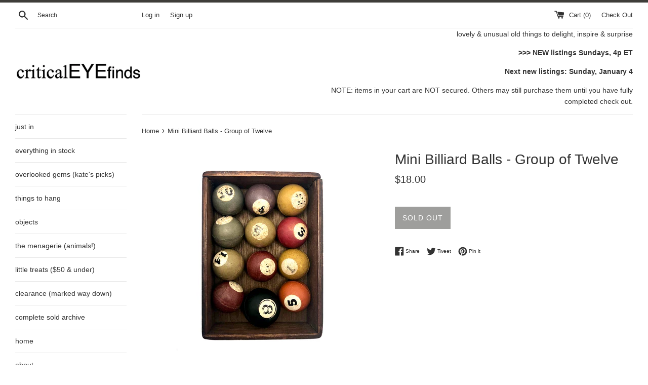

--- FILE ---
content_type: text/html; charset=utf-8
request_url: https://www.criticaleyefinds.com/products/mini-billiard-balls-group-of-twelve
body_size: 26625
content:
<!doctype html>
<!--[if IE 9]> <html class="ie9 supports-no-js" lang="en"> <![endif]-->
<!--[if (gt IE 9)|!(IE)]><!--> <html class="supports-no-js" lang="en"> <!--<![endif]-->
<head>
  <meta charset="utf-8">
  <meta http-equiv="X-UA-Compatible" content="IE=edge,chrome=1">
  <meta name="viewport" content="width=device-width,initial-scale=1">
  <meta name="theme-color" content="">
  <link rel="canonical" href="https://www.criticaleyefinds.com/products/mini-billiard-balls-group-of-twelve">

  

  <title>
  Mini Billiard Balls - Group of Twelve &ndash; critical EYE Finds
  </title>

  
    <meta name="description" content="I find these mini pool balls aesthetically satisfying in the same way I do old clay marbles -- just great looking. This is not a complete set, and they are pretty worn, but I&#39;d just throw them in a bowl to enjoy looking at them, and toss around every now and then. I believe the 8 ball is from a different set and is mor">
  

  <!-- /snippets/social-meta-tags.liquid -->




<meta property="og:site_name" content="critical EYE Finds">
<meta property="og:url" content="https://www.criticaleyefinds.com/products/mini-billiard-balls-group-of-twelve">
<meta property="og:title" content="Mini Billiard Balls - Group of Twelve">
<meta property="og:type" content="product">
<meta property="og:description" content="I find these mini pool balls aesthetically satisfying in the same way I do old clay marbles -- just great looking. This is not a complete set, and they are pretty worn, but I&#39;d just throw them in a bowl to enjoy looking at them, and toss around every now and then. I believe the 8 ball is from a different set and is mor">

  <meta property="og:price:amount" content="18.00">
  <meta property="og:price:currency" content="USD">

<meta property="og:image" content="http://www.criticaleyefinds.com/cdn/shop/products/IMG_5232_copy_1200x1200.png?v=1583610056"><meta property="og:image" content="http://www.criticaleyefinds.com/cdn/shop/products/IMG_5233_38e6a177-d0b6-4726-94d8-6fd9cf1d5e61_1200x1200.jpg?v=1583610079"><meta property="og:image" content="http://www.criticaleyefinds.com/cdn/shop/products/IMG_5234_78aee01a-49f8-4627-a506-4339b3ca7426_1200x1200.jpg?v=1583610093">
<meta property="og:image:secure_url" content="https://www.criticaleyefinds.com/cdn/shop/products/IMG_5232_copy_1200x1200.png?v=1583610056"><meta property="og:image:secure_url" content="https://www.criticaleyefinds.com/cdn/shop/products/IMG_5233_38e6a177-d0b6-4726-94d8-6fd9cf1d5e61_1200x1200.jpg?v=1583610079"><meta property="og:image:secure_url" content="https://www.criticaleyefinds.com/cdn/shop/products/IMG_5234_78aee01a-49f8-4627-a506-4339b3ca7426_1200x1200.jpg?v=1583610093">


<meta name="twitter:card" content="summary_large_image">
<meta name="twitter:title" content="Mini Billiard Balls - Group of Twelve">
<meta name="twitter:description" content="I find these mini pool balls aesthetically satisfying in the same way I do old clay marbles -- just great looking. This is not a complete set, and they are pretty worn, but I&#39;d just throw them in a bowl to enjoy looking at them, and toss around every now and then. I believe the 8 ball is from a different set and is mor">


  <script>
    document.documentElement.className = document.documentElement.className.replace('supports-no-js', 'supports-js');

    var theme = {
      mapStrings: {
        addressError: "Error looking up that address",
        addressNoResults: "No results for that address",
        addressQueryLimit: "You have exceeded the Google API usage limit. Consider upgrading to a \u003ca href=\"https:\/\/developers.google.com\/maps\/premium\/usage-limits\"\u003ePremium Plan\u003c\/a\u003e.",
        authError: "There was a problem authenticating your Google Maps account."
      }
    }
  </script>

  <link href="//www.criticaleyefinds.com/cdn/shop/t/2/assets/theme.scss.css?v=158472031203053066481759252098" rel="stylesheet" type="text/css" media="all" />

  <script>window.performance && window.performance.mark && window.performance.mark('shopify.content_for_header.start');</script><meta id="shopify-digital-wallet" name="shopify-digital-wallet" content="/1550221382/digital_wallets/dialog">
<meta name="shopify-checkout-api-token" content="875ad3697a6c3e1bf20e2a23d2bdde94">
<meta id="in-context-paypal-metadata" data-shop-id="1550221382" data-venmo-supported="false" data-environment="production" data-locale="en_US" data-paypal-v4="true" data-currency="USD">
<link rel="alternate" type="application/json+oembed" href="https://www.criticaleyefinds.com/products/mini-billiard-balls-group-of-twelve.oembed">
<script async="async" src="/checkouts/internal/preloads.js?locale=en-US"></script>
<link rel="preconnect" href="https://shop.app" crossorigin="anonymous">
<script async="async" src="https://shop.app/checkouts/internal/preloads.js?locale=en-US&shop_id=1550221382" crossorigin="anonymous"></script>
<script id="apple-pay-shop-capabilities" type="application/json">{"shopId":1550221382,"countryCode":"US","currencyCode":"USD","merchantCapabilities":["supports3DS"],"merchantId":"gid:\/\/shopify\/Shop\/1550221382","merchantName":"critical EYE Finds","requiredBillingContactFields":["postalAddress","email"],"requiredShippingContactFields":["postalAddress","email"],"shippingType":"shipping","supportedNetworks":["visa","masterCard","amex","discover","elo","jcb"],"total":{"type":"pending","label":"critical EYE Finds","amount":"1.00"},"shopifyPaymentsEnabled":true,"supportsSubscriptions":true}</script>
<script id="shopify-features" type="application/json">{"accessToken":"875ad3697a6c3e1bf20e2a23d2bdde94","betas":["rich-media-storefront-analytics"],"domain":"www.criticaleyefinds.com","predictiveSearch":true,"shopId":1550221382,"locale":"en"}</script>
<script>var Shopify = Shopify || {};
Shopify.shop = "critical-eye-finds.myshopify.com";
Shopify.locale = "en";
Shopify.currency = {"active":"USD","rate":"1.0"};
Shopify.country = "US";
Shopify.theme = {"name":"Simple","id":32482066502,"schema_name":"Simple","schema_version":"7.3.1","theme_store_id":578,"role":"main"};
Shopify.theme.handle = "null";
Shopify.theme.style = {"id":null,"handle":null};
Shopify.cdnHost = "www.criticaleyefinds.com/cdn";
Shopify.routes = Shopify.routes || {};
Shopify.routes.root = "/";</script>
<script type="module">!function(o){(o.Shopify=o.Shopify||{}).modules=!0}(window);</script>
<script>!function(o){function n(){var o=[];function n(){o.push(Array.prototype.slice.apply(arguments))}return n.q=o,n}var t=o.Shopify=o.Shopify||{};t.loadFeatures=n(),t.autoloadFeatures=n()}(window);</script>
<script>
  window.ShopifyPay = window.ShopifyPay || {};
  window.ShopifyPay.apiHost = "shop.app\/pay";
  window.ShopifyPay.redirectState = null;
</script>
<script id="shop-js-analytics" type="application/json">{"pageType":"product"}</script>
<script defer="defer" async type="module" src="//www.criticaleyefinds.com/cdn/shopifycloud/shop-js/modules/v2/client.init-shop-cart-sync_DtuiiIyl.en.esm.js"></script>
<script defer="defer" async type="module" src="//www.criticaleyefinds.com/cdn/shopifycloud/shop-js/modules/v2/chunk.common_CUHEfi5Q.esm.js"></script>
<script type="module">
  await import("//www.criticaleyefinds.com/cdn/shopifycloud/shop-js/modules/v2/client.init-shop-cart-sync_DtuiiIyl.en.esm.js");
await import("//www.criticaleyefinds.com/cdn/shopifycloud/shop-js/modules/v2/chunk.common_CUHEfi5Q.esm.js");

  window.Shopify.SignInWithShop?.initShopCartSync?.({"fedCMEnabled":true,"windoidEnabled":true});

</script>
<script>
  window.Shopify = window.Shopify || {};
  if (!window.Shopify.featureAssets) window.Shopify.featureAssets = {};
  window.Shopify.featureAssets['shop-js'] = {"shop-cart-sync":["modules/v2/client.shop-cart-sync_DFoTY42P.en.esm.js","modules/v2/chunk.common_CUHEfi5Q.esm.js"],"init-fed-cm":["modules/v2/client.init-fed-cm_D2UNy1i2.en.esm.js","modules/v2/chunk.common_CUHEfi5Q.esm.js"],"init-shop-email-lookup-coordinator":["modules/v2/client.init-shop-email-lookup-coordinator_BQEe2rDt.en.esm.js","modules/v2/chunk.common_CUHEfi5Q.esm.js"],"shop-cash-offers":["modules/v2/client.shop-cash-offers_3CTtReFF.en.esm.js","modules/v2/chunk.common_CUHEfi5Q.esm.js","modules/v2/chunk.modal_BewljZkx.esm.js"],"shop-button":["modules/v2/client.shop-button_C6oxCjDL.en.esm.js","modules/v2/chunk.common_CUHEfi5Q.esm.js"],"init-windoid":["modules/v2/client.init-windoid_5pix8xhK.en.esm.js","modules/v2/chunk.common_CUHEfi5Q.esm.js"],"avatar":["modules/v2/client.avatar_BTnouDA3.en.esm.js"],"init-shop-cart-sync":["modules/v2/client.init-shop-cart-sync_DtuiiIyl.en.esm.js","modules/v2/chunk.common_CUHEfi5Q.esm.js"],"shop-toast-manager":["modules/v2/client.shop-toast-manager_BYv_8cH1.en.esm.js","modules/v2/chunk.common_CUHEfi5Q.esm.js"],"pay-button":["modules/v2/client.pay-button_FnF9EIkY.en.esm.js","modules/v2/chunk.common_CUHEfi5Q.esm.js"],"shop-login-button":["modules/v2/client.shop-login-button_CH1KUpOf.en.esm.js","modules/v2/chunk.common_CUHEfi5Q.esm.js","modules/v2/chunk.modal_BewljZkx.esm.js"],"init-customer-accounts-sign-up":["modules/v2/client.init-customer-accounts-sign-up_aj7QGgYS.en.esm.js","modules/v2/client.shop-login-button_CH1KUpOf.en.esm.js","modules/v2/chunk.common_CUHEfi5Q.esm.js","modules/v2/chunk.modal_BewljZkx.esm.js"],"init-shop-for-new-customer-accounts":["modules/v2/client.init-shop-for-new-customer-accounts_NbnYRf_7.en.esm.js","modules/v2/client.shop-login-button_CH1KUpOf.en.esm.js","modules/v2/chunk.common_CUHEfi5Q.esm.js","modules/v2/chunk.modal_BewljZkx.esm.js"],"init-customer-accounts":["modules/v2/client.init-customer-accounts_ppedhqCH.en.esm.js","modules/v2/client.shop-login-button_CH1KUpOf.en.esm.js","modules/v2/chunk.common_CUHEfi5Q.esm.js","modules/v2/chunk.modal_BewljZkx.esm.js"],"shop-follow-button":["modules/v2/client.shop-follow-button_CMIBBa6u.en.esm.js","modules/v2/chunk.common_CUHEfi5Q.esm.js","modules/v2/chunk.modal_BewljZkx.esm.js"],"lead-capture":["modules/v2/client.lead-capture_But0hIyf.en.esm.js","modules/v2/chunk.common_CUHEfi5Q.esm.js","modules/v2/chunk.modal_BewljZkx.esm.js"],"checkout-modal":["modules/v2/client.checkout-modal_BBxc70dQ.en.esm.js","modules/v2/chunk.common_CUHEfi5Q.esm.js","modules/v2/chunk.modal_BewljZkx.esm.js"],"shop-login":["modules/v2/client.shop-login_hM3Q17Kl.en.esm.js","modules/v2/chunk.common_CUHEfi5Q.esm.js","modules/v2/chunk.modal_BewljZkx.esm.js"],"payment-terms":["modules/v2/client.payment-terms_CAtGlQYS.en.esm.js","modules/v2/chunk.common_CUHEfi5Q.esm.js","modules/v2/chunk.modal_BewljZkx.esm.js"]};
</script>
<script id="__st">var __st={"a":1550221382,"offset":-18000,"reqid":"4b641178-3dca-45b3-8158-6a41c59be4fa-1767287463","pageurl":"www.criticaleyefinds.com\/products\/mini-billiard-balls-group-of-twelve","u":"6e90081ac847","p":"product","rtyp":"product","rid":4486742736976};</script>
<script>window.ShopifyPaypalV4VisibilityTracking = true;</script>
<script id="captcha-bootstrap">!function(){'use strict';const t='contact',e='account',n='new_comment',o=[[t,t],['blogs',n],['comments',n],[t,'customer']],c=[[e,'customer_login'],[e,'guest_login'],[e,'recover_customer_password'],[e,'create_customer']],r=t=>t.map((([t,e])=>`form[action*='/${t}']:not([data-nocaptcha='true']) input[name='form_type'][value='${e}']`)).join(','),a=t=>()=>t?[...document.querySelectorAll(t)].map((t=>t.form)):[];function s(){const t=[...o],e=r(t);return a(e)}const i='password',u='form_key',d=['recaptcha-v3-token','g-recaptcha-response','h-captcha-response',i],f=()=>{try{return window.sessionStorage}catch{return}},m='__shopify_v',_=t=>t.elements[u];function p(t,e,n=!1){try{const o=window.sessionStorage,c=JSON.parse(o.getItem(e)),{data:r}=function(t){const{data:e,action:n}=t;return t[m]||n?{data:e,action:n}:{data:t,action:n}}(c);for(const[e,n]of Object.entries(r))t.elements[e]&&(t.elements[e].value=n);n&&o.removeItem(e)}catch(o){console.error('form repopulation failed',{error:o})}}const l='form_type',E='cptcha';function T(t){t.dataset[E]=!0}const w=window,h=w.document,L='Shopify',v='ce_forms',y='captcha';let A=!1;((t,e)=>{const n=(g='f06e6c50-85a8-45c8-87d0-21a2b65856fe',I='https://cdn.shopify.com/shopifycloud/storefront-forms-hcaptcha/ce_storefront_forms_captcha_hcaptcha.v1.5.2.iife.js',D={infoText:'Protected by hCaptcha',privacyText:'Privacy',termsText:'Terms'},(t,e,n)=>{const o=w[L][v],c=o.bindForm;if(c)return c(t,g,e,D).then(n);var r;o.q.push([[t,g,e,D],n]),r=I,A||(h.body.append(Object.assign(h.createElement('script'),{id:'captcha-provider',async:!0,src:r})),A=!0)});var g,I,D;w[L]=w[L]||{},w[L][v]=w[L][v]||{},w[L][v].q=[],w[L][y]=w[L][y]||{},w[L][y].protect=function(t,e){n(t,void 0,e),T(t)},Object.freeze(w[L][y]),function(t,e,n,w,h,L){const[v,y,A,g]=function(t,e,n){const i=e?o:[],u=t?c:[],d=[...i,...u],f=r(d),m=r(i),_=r(d.filter((([t,e])=>n.includes(e))));return[a(f),a(m),a(_),s()]}(w,h,L),I=t=>{const e=t.target;return e instanceof HTMLFormElement?e:e&&e.form},D=t=>v().includes(t);t.addEventListener('submit',(t=>{const e=I(t);if(!e)return;const n=D(e)&&!e.dataset.hcaptchaBound&&!e.dataset.recaptchaBound,o=_(e),c=g().includes(e)&&(!o||!o.value);(n||c)&&t.preventDefault(),c&&!n&&(function(t){try{if(!f())return;!function(t){const e=f();if(!e)return;const n=_(t);if(!n)return;const o=n.value;o&&e.removeItem(o)}(t);const e=Array.from(Array(32),(()=>Math.random().toString(36)[2])).join('');!function(t,e){_(t)||t.append(Object.assign(document.createElement('input'),{type:'hidden',name:u})),t.elements[u].value=e}(t,e),function(t,e){const n=f();if(!n)return;const o=[...t.querySelectorAll(`input[type='${i}']`)].map((({name:t})=>t)),c=[...d,...o],r={};for(const[a,s]of new FormData(t).entries())c.includes(a)||(r[a]=s);n.setItem(e,JSON.stringify({[m]:1,action:t.action,data:r}))}(t,e)}catch(e){console.error('failed to persist form',e)}}(e),e.submit())}));const S=(t,e)=>{t&&!t.dataset[E]&&(n(t,e.some((e=>e===t))),T(t))};for(const o of['focusin','change'])t.addEventListener(o,(t=>{const e=I(t);D(e)&&S(e,y())}));const B=e.get('form_key'),M=e.get(l),P=B&&M;t.addEventListener('DOMContentLoaded',(()=>{const t=y();if(P)for(const e of t)e.elements[l].value===M&&p(e,B);[...new Set([...A(),...v().filter((t=>'true'===t.dataset.shopifyCaptcha))])].forEach((e=>S(e,t)))}))}(h,new URLSearchParams(w.location.search),n,t,e,['guest_login'])})(!0,!0)}();</script>
<script integrity="sha256-4kQ18oKyAcykRKYeNunJcIwy7WH5gtpwJnB7kiuLZ1E=" data-source-attribution="shopify.loadfeatures" defer="defer" src="//www.criticaleyefinds.com/cdn/shopifycloud/storefront/assets/storefront/load_feature-a0a9edcb.js" crossorigin="anonymous"></script>
<script crossorigin="anonymous" defer="defer" src="//www.criticaleyefinds.com/cdn/shopifycloud/storefront/assets/shopify_pay/storefront-65b4c6d7.js?v=20250812"></script>
<script data-source-attribution="shopify.dynamic_checkout.dynamic.init">var Shopify=Shopify||{};Shopify.PaymentButton=Shopify.PaymentButton||{isStorefrontPortableWallets:!0,init:function(){window.Shopify.PaymentButton.init=function(){};var t=document.createElement("script");t.src="https://www.criticaleyefinds.com/cdn/shopifycloud/portable-wallets/latest/portable-wallets.en.js",t.type="module",document.head.appendChild(t)}};
</script>
<script data-source-attribution="shopify.dynamic_checkout.buyer_consent">
  function portableWalletsHideBuyerConsent(e){var t=document.getElementById("shopify-buyer-consent"),n=document.getElementById("shopify-subscription-policy-button");t&&n&&(t.classList.add("hidden"),t.setAttribute("aria-hidden","true"),n.removeEventListener("click",e))}function portableWalletsShowBuyerConsent(e){var t=document.getElementById("shopify-buyer-consent"),n=document.getElementById("shopify-subscription-policy-button");t&&n&&(t.classList.remove("hidden"),t.removeAttribute("aria-hidden"),n.addEventListener("click",e))}window.Shopify?.PaymentButton&&(window.Shopify.PaymentButton.hideBuyerConsent=portableWalletsHideBuyerConsent,window.Shopify.PaymentButton.showBuyerConsent=portableWalletsShowBuyerConsent);
</script>
<script data-source-attribution="shopify.dynamic_checkout.cart.bootstrap">document.addEventListener("DOMContentLoaded",(function(){function t(){return document.querySelector("shopify-accelerated-checkout-cart, shopify-accelerated-checkout")}if(t())Shopify.PaymentButton.init();else{new MutationObserver((function(e,n){t()&&(Shopify.PaymentButton.init(),n.disconnect())})).observe(document.body,{childList:!0,subtree:!0})}}));
</script>
<script id='scb4127' type='text/javascript' async='' src='https://www.criticaleyefinds.com/cdn/shopifycloud/privacy-banner/storefront-banner.js'></script><link id="shopify-accelerated-checkout-styles" rel="stylesheet" media="screen" href="https://www.criticaleyefinds.com/cdn/shopifycloud/portable-wallets/latest/accelerated-checkout-backwards-compat.css" crossorigin="anonymous">
<style id="shopify-accelerated-checkout-cart">
        #shopify-buyer-consent {
  margin-top: 1em;
  display: inline-block;
  width: 100%;
}

#shopify-buyer-consent.hidden {
  display: none;
}

#shopify-subscription-policy-button {
  background: none;
  border: none;
  padding: 0;
  text-decoration: underline;
  font-size: inherit;
  cursor: pointer;
}

#shopify-subscription-policy-button::before {
  box-shadow: none;
}

      </style>

<script>window.performance && window.performance.mark && window.performance.mark('shopify.content_for_header.end');</script>

  <script src="//www.criticaleyefinds.com/cdn/shop/t/2/assets/jquery-1.11.0.min.js?v=32460426840832490021532453356" type="text/javascript"></script>
  <script src="//www.criticaleyefinds.com/cdn/shop/t/2/assets/modernizr.min.js?v=44044439420609591321532453356" type="text/javascript"></script>

  <!--[if (gt IE 9)|!(IE)]><!--><script src="//www.criticaleyefinds.com/cdn/shop/t/2/assets/lazysizes.min.js?v=71745035489482760341532453356" async="async"></script><!--<![endif]-->
  <!--[if lte IE 9]><script src="//www.criticaleyefinds.com/cdn/shop/t/2/assets/lazysizes.min.js?v=71745035489482760341532453356"></script><![endif]-->

  
<link href="https://monorail-edge.shopifysvc.com" rel="dns-prefetch">
<script>(function(){if ("sendBeacon" in navigator && "performance" in window) {try {var session_token_from_headers = performance.getEntriesByType('navigation')[0].serverTiming.find(x => x.name == '_s').description;} catch {var session_token_from_headers = undefined;}var session_cookie_matches = document.cookie.match(/_shopify_s=([^;]*)/);var session_token_from_cookie = session_cookie_matches && session_cookie_matches.length === 2 ? session_cookie_matches[1] : "";var session_token = session_token_from_headers || session_token_from_cookie || "";function handle_abandonment_event(e) {var entries = performance.getEntries().filter(function(entry) {return /monorail-edge.shopifysvc.com/.test(entry.name);});if (!window.abandonment_tracked && entries.length === 0) {window.abandonment_tracked = true;var currentMs = Date.now();var navigation_start = performance.timing.navigationStart;var payload = {shop_id: 1550221382,url: window.location.href,navigation_start,duration: currentMs - navigation_start,session_token,page_type: "product"};window.navigator.sendBeacon("https://monorail-edge.shopifysvc.com/v1/produce", JSON.stringify({schema_id: "online_store_buyer_site_abandonment/1.1",payload: payload,metadata: {event_created_at_ms: currentMs,event_sent_at_ms: currentMs}}));}}window.addEventListener('pagehide', handle_abandonment_event);}}());</script>
<script id="web-pixels-manager-setup">(function e(e,d,r,n,o){if(void 0===o&&(o={}),!Boolean(null===(a=null===(i=window.Shopify)||void 0===i?void 0:i.analytics)||void 0===a?void 0:a.replayQueue)){var i,a;window.Shopify=window.Shopify||{};var t=window.Shopify;t.analytics=t.analytics||{};var s=t.analytics;s.replayQueue=[],s.publish=function(e,d,r){return s.replayQueue.push([e,d,r]),!0};try{self.performance.mark("wpm:start")}catch(e){}var l=function(){var e={modern:/Edge?\/(1{2}[4-9]|1[2-9]\d|[2-9]\d{2}|\d{4,})\.\d+(\.\d+|)|Firefox\/(1{2}[4-9]|1[2-9]\d|[2-9]\d{2}|\d{4,})\.\d+(\.\d+|)|Chrom(ium|e)\/(9{2}|\d{3,})\.\d+(\.\d+|)|(Maci|X1{2}).+ Version\/(15\.\d+|(1[6-9]|[2-9]\d|\d{3,})\.\d+)([,.]\d+|)( \(\w+\)|)( Mobile\/\w+|) Safari\/|Chrome.+OPR\/(9{2}|\d{3,})\.\d+\.\d+|(CPU[ +]OS|iPhone[ +]OS|CPU[ +]iPhone|CPU IPhone OS|CPU iPad OS)[ +]+(15[._]\d+|(1[6-9]|[2-9]\d|\d{3,})[._]\d+)([._]\d+|)|Android:?[ /-](13[3-9]|1[4-9]\d|[2-9]\d{2}|\d{4,})(\.\d+|)(\.\d+|)|Android.+Firefox\/(13[5-9]|1[4-9]\d|[2-9]\d{2}|\d{4,})\.\d+(\.\d+|)|Android.+Chrom(ium|e)\/(13[3-9]|1[4-9]\d|[2-9]\d{2}|\d{4,})\.\d+(\.\d+|)|SamsungBrowser\/([2-9]\d|\d{3,})\.\d+/,legacy:/Edge?\/(1[6-9]|[2-9]\d|\d{3,})\.\d+(\.\d+|)|Firefox\/(5[4-9]|[6-9]\d|\d{3,})\.\d+(\.\d+|)|Chrom(ium|e)\/(5[1-9]|[6-9]\d|\d{3,})\.\d+(\.\d+|)([\d.]+$|.*Safari\/(?![\d.]+ Edge\/[\d.]+$))|(Maci|X1{2}).+ Version\/(10\.\d+|(1[1-9]|[2-9]\d|\d{3,})\.\d+)([,.]\d+|)( \(\w+\)|)( Mobile\/\w+|) Safari\/|Chrome.+OPR\/(3[89]|[4-9]\d|\d{3,})\.\d+\.\d+|(CPU[ +]OS|iPhone[ +]OS|CPU[ +]iPhone|CPU IPhone OS|CPU iPad OS)[ +]+(10[._]\d+|(1[1-9]|[2-9]\d|\d{3,})[._]\d+)([._]\d+|)|Android:?[ /-](13[3-9]|1[4-9]\d|[2-9]\d{2}|\d{4,})(\.\d+|)(\.\d+|)|Mobile Safari.+OPR\/([89]\d|\d{3,})\.\d+\.\d+|Android.+Firefox\/(13[5-9]|1[4-9]\d|[2-9]\d{2}|\d{4,})\.\d+(\.\d+|)|Android.+Chrom(ium|e)\/(13[3-9]|1[4-9]\d|[2-9]\d{2}|\d{4,})\.\d+(\.\d+|)|Android.+(UC? ?Browser|UCWEB|U3)[ /]?(15\.([5-9]|\d{2,})|(1[6-9]|[2-9]\d|\d{3,})\.\d+)\.\d+|SamsungBrowser\/(5\.\d+|([6-9]|\d{2,})\.\d+)|Android.+MQ{2}Browser\/(14(\.(9|\d{2,})|)|(1[5-9]|[2-9]\d|\d{3,})(\.\d+|))(\.\d+|)|K[Aa][Ii]OS\/(3\.\d+|([4-9]|\d{2,})\.\d+)(\.\d+|)/},d=e.modern,r=e.legacy,n=navigator.userAgent;return n.match(d)?"modern":n.match(r)?"legacy":"unknown"}(),u="modern"===l?"modern":"legacy",c=(null!=n?n:{modern:"",legacy:""})[u],f=function(e){return[e.baseUrl,"/wpm","/b",e.hashVersion,"modern"===e.buildTarget?"m":"l",".js"].join("")}({baseUrl:d,hashVersion:r,buildTarget:u}),m=function(e){var d=e.version,r=e.bundleTarget,n=e.surface,o=e.pageUrl,i=e.monorailEndpoint;return{emit:function(e){var a=e.status,t=e.errorMsg,s=(new Date).getTime(),l=JSON.stringify({metadata:{event_sent_at_ms:s},events:[{schema_id:"web_pixels_manager_load/3.1",payload:{version:d,bundle_target:r,page_url:o,status:a,surface:n,error_msg:t},metadata:{event_created_at_ms:s}}]});if(!i)return console&&console.warn&&console.warn("[Web Pixels Manager] No Monorail endpoint provided, skipping logging."),!1;try{return self.navigator.sendBeacon.bind(self.navigator)(i,l)}catch(e){}var u=new XMLHttpRequest;try{return u.open("POST",i,!0),u.setRequestHeader("Content-Type","text/plain"),u.send(l),!0}catch(e){return console&&console.warn&&console.warn("[Web Pixels Manager] Got an unhandled error while logging to Monorail."),!1}}}}({version:r,bundleTarget:l,surface:e.surface,pageUrl:self.location.href,monorailEndpoint:e.monorailEndpoint});try{o.browserTarget=l,function(e){var d=e.src,r=e.async,n=void 0===r||r,o=e.onload,i=e.onerror,a=e.sri,t=e.scriptDataAttributes,s=void 0===t?{}:t,l=document.createElement("script"),u=document.querySelector("head"),c=document.querySelector("body");if(l.async=n,l.src=d,a&&(l.integrity=a,l.crossOrigin="anonymous"),s)for(var f in s)if(Object.prototype.hasOwnProperty.call(s,f))try{l.dataset[f]=s[f]}catch(e){}if(o&&l.addEventListener("load",o),i&&l.addEventListener("error",i),u)u.appendChild(l);else{if(!c)throw new Error("Did not find a head or body element to append the script");c.appendChild(l)}}({src:f,async:!0,onload:function(){if(!function(){var e,d;return Boolean(null===(d=null===(e=window.Shopify)||void 0===e?void 0:e.analytics)||void 0===d?void 0:d.initialized)}()){var d=window.webPixelsManager.init(e)||void 0;if(d){var r=window.Shopify.analytics;r.replayQueue.forEach((function(e){var r=e[0],n=e[1],o=e[2];d.publishCustomEvent(r,n,o)})),r.replayQueue=[],r.publish=d.publishCustomEvent,r.visitor=d.visitor,r.initialized=!0}}},onerror:function(){return m.emit({status:"failed",errorMsg:"".concat(f," has failed to load")})},sri:function(e){var d=/^sha384-[A-Za-z0-9+/=]+$/;return"string"==typeof e&&d.test(e)}(c)?c:"",scriptDataAttributes:o}),m.emit({status:"loading"})}catch(e){m.emit({status:"failed",errorMsg:(null==e?void 0:e.message)||"Unknown error"})}}})({shopId: 1550221382,storefrontBaseUrl: "https://www.criticaleyefinds.com",extensionsBaseUrl: "https://extensions.shopifycdn.com/cdn/shopifycloud/web-pixels-manager",monorailEndpoint: "https://monorail-edge.shopifysvc.com/unstable/produce_batch",surface: "storefront-renderer",enabledBetaFlags: ["2dca8a86","a0d5f9d2"],webPixelsConfigList: [{"id":"66945278","eventPayloadVersion":"v1","runtimeContext":"LAX","scriptVersion":"1","type":"CUSTOM","privacyPurposes":["ANALYTICS"],"name":"Google Analytics tag (migrated)"},{"id":"shopify-app-pixel","configuration":"{}","eventPayloadVersion":"v1","runtimeContext":"STRICT","scriptVersion":"0450","apiClientId":"shopify-pixel","type":"APP","privacyPurposes":["ANALYTICS","MARKETING"]},{"id":"shopify-custom-pixel","eventPayloadVersion":"v1","runtimeContext":"LAX","scriptVersion":"0450","apiClientId":"shopify-pixel","type":"CUSTOM","privacyPurposes":["ANALYTICS","MARKETING"]}],isMerchantRequest: false,initData: {"shop":{"name":"critical EYE Finds","paymentSettings":{"currencyCode":"USD"},"myshopifyDomain":"critical-eye-finds.myshopify.com","countryCode":"US","storefrontUrl":"https:\/\/www.criticaleyefinds.com"},"customer":null,"cart":null,"checkout":null,"productVariants":[{"price":{"amount":18.0,"currencyCode":"USD"},"product":{"title":"Mini Billiard Balls - Group of Twelve","vendor":"critical EYE Finds","id":"4486742736976","untranslatedTitle":"Mini Billiard Balls - Group of Twelve","url":"\/products\/mini-billiard-balls-group-of-twelve","type":"balls"},"id":"31971784130640","image":{"src":"\/\/www.criticaleyefinds.com\/cdn\/shop\/products\/IMG_5232_copy.png?v=1583610056"},"sku":"","title":"Default Title","untranslatedTitle":"Default Title"}],"purchasingCompany":null},},"https://www.criticaleyefinds.com/cdn","da62cc92w68dfea28pcf9825a4m392e00d0",{"modern":"","legacy":""},{"shopId":"1550221382","storefrontBaseUrl":"https:\/\/www.criticaleyefinds.com","extensionBaseUrl":"https:\/\/extensions.shopifycdn.com\/cdn\/shopifycloud\/web-pixels-manager","surface":"storefront-renderer","enabledBetaFlags":"[\"2dca8a86\", \"a0d5f9d2\"]","isMerchantRequest":"false","hashVersion":"da62cc92w68dfea28pcf9825a4m392e00d0","publish":"custom","events":"[[\"page_viewed\",{}],[\"product_viewed\",{\"productVariant\":{\"price\":{\"amount\":18.0,\"currencyCode\":\"USD\"},\"product\":{\"title\":\"Mini Billiard Balls - Group of Twelve\",\"vendor\":\"critical EYE Finds\",\"id\":\"4486742736976\",\"untranslatedTitle\":\"Mini Billiard Balls - Group of Twelve\",\"url\":\"\/products\/mini-billiard-balls-group-of-twelve\",\"type\":\"balls\"},\"id\":\"31971784130640\",\"image\":{\"src\":\"\/\/www.criticaleyefinds.com\/cdn\/shop\/products\/IMG_5232_copy.png?v=1583610056\"},\"sku\":\"\",\"title\":\"Default Title\",\"untranslatedTitle\":\"Default Title\"}}]]"});</script><script>
  window.ShopifyAnalytics = window.ShopifyAnalytics || {};
  window.ShopifyAnalytics.meta = window.ShopifyAnalytics.meta || {};
  window.ShopifyAnalytics.meta.currency = 'USD';
  var meta = {"product":{"id":4486742736976,"gid":"gid:\/\/shopify\/Product\/4486742736976","vendor":"critical EYE Finds","type":"balls","handle":"mini-billiard-balls-group-of-twelve","variants":[{"id":31971784130640,"price":1800,"name":"Mini Billiard Balls - Group of Twelve","public_title":null,"sku":""}],"remote":false},"page":{"pageType":"product","resourceType":"product","resourceId":4486742736976,"requestId":"4b641178-3dca-45b3-8158-6a41c59be4fa-1767287463"}};
  for (var attr in meta) {
    window.ShopifyAnalytics.meta[attr] = meta[attr];
  }
</script>
<script class="analytics">
  (function () {
    var customDocumentWrite = function(content) {
      var jquery = null;

      if (window.jQuery) {
        jquery = window.jQuery;
      } else if (window.Checkout && window.Checkout.$) {
        jquery = window.Checkout.$;
      }

      if (jquery) {
        jquery('body').append(content);
      }
    };

    var hasLoggedConversion = function(token) {
      if (token) {
        return document.cookie.indexOf('loggedConversion=' + token) !== -1;
      }
      return false;
    }

    var setCookieIfConversion = function(token) {
      if (token) {
        var twoMonthsFromNow = new Date(Date.now());
        twoMonthsFromNow.setMonth(twoMonthsFromNow.getMonth() + 2);

        document.cookie = 'loggedConversion=' + token + '; expires=' + twoMonthsFromNow;
      }
    }

    var trekkie = window.ShopifyAnalytics.lib = window.trekkie = window.trekkie || [];
    if (trekkie.integrations) {
      return;
    }
    trekkie.methods = [
      'identify',
      'page',
      'ready',
      'track',
      'trackForm',
      'trackLink'
    ];
    trekkie.factory = function(method) {
      return function() {
        var args = Array.prototype.slice.call(arguments);
        args.unshift(method);
        trekkie.push(args);
        return trekkie;
      };
    };
    for (var i = 0; i < trekkie.methods.length; i++) {
      var key = trekkie.methods[i];
      trekkie[key] = trekkie.factory(key);
    }
    trekkie.load = function(config) {
      trekkie.config = config || {};
      trekkie.config.initialDocumentCookie = document.cookie;
      var first = document.getElementsByTagName('script')[0];
      var script = document.createElement('script');
      script.type = 'text/javascript';
      script.onerror = function(e) {
        var scriptFallback = document.createElement('script');
        scriptFallback.type = 'text/javascript';
        scriptFallback.onerror = function(error) {
                var Monorail = {
      produce: function produce(monorailDomain, schemaId, payload) {
        var currentMs = new Date().getTime();
        var event = {
          schema_id: schemaId,
          payload: payload,
          metadata: {
            event_created_at_ms: currentMs,
            event_sent_at_ms: currentMs
          }
        };
        return Monorail.sendRequest("https://" + monorailDomain + "/v1/produce", JSON.stringify(event));
      },
      sendRequest: function sendRequest(endpointUrl, payload) {
        // Try the sendBeacon API
        if (window && window.navigator && typeof window.navigator.sendBeacon === 'function' && typeof window.Blob === 'function' && !Monorail.isIos12()) {
          var blobData = new window.Blob([payload], {
            type: 'text/plain'
          });

          if (window.navigator.sendBeacon(endpointUrl, blobData)) {
            return true;
          } // sendBeacon was not successful

        } // XHR beacon

        var xhr = new XMLHttpRequest();

        try {
          xhr.open('POST', endpointUrl);
          xhr.setRequestHeader('Content-Type', 'text/plain');
          xhr.send(payload);
        } catch (e) {
          console.log(e);
        }

        return false;
      },
      isIos12: function isIos12() {
        return window.navigator.userAgent.lastIndexOf('iPhone; CPU iPhone OS 12_') !== -1 || window.navigator.userAgent.lastIndexOf('iPad; CPU OS 12_') !== -1;
      }
    };
    Monorail.produce('monorail-edge.shopifysvc.com',
      'trekkie_storefront_load_errors/1.1',
      {shop_id: 1550221382,
      theme_id: 32482066502,
      app_name: "storefront",
      context_url: window.location.href,
      source_url: "//www.criticaleyefinds.com/cdn/s/trekkie.storefront.8f32c7f0b513e73f3235c26245676203e1209161.min.js"});

        };
        scriptFallback.async = true;
        scriptFallback.src = '//www.criticaleyefinds.com/cdn/s/trekkie.storefront.8f32c7f0b513e73f3235c26245676203e1209161.min.js';
        first.parentNode.insertBefore(scriptFallback, first);
      };
      script.async = true;
      script.src = '//www.criticaleyefinds.com/cdn/s/trekkie.storefront.8f32c7f0b513e73f3235c26245676203e1209161.min.js';
      first.parentNode.insertBefore(script, first);
    };
    trekkie.load(
      {"Trekkie":{"appName":"storefront","development":false,"defaultAttributes":{"shopId":1550221382,"isMerchantRequest":null,"themeId":32482066502,"themeCityHash":"2600020297798544249","contentLanguage":"en","currency":"USD","eventMetadataId":"75f37617-d53c-472c-b17f-1db783bc6785"},"isServerSideCookieWritingEnabled":true,"monorailRegion":"shop_domain","enabledBetaFlags":["65f19447"]},"Session Attribution":{},"S2S":{"facebookCapiEnabled":false,"source":"trekkie-storefront-renderer","apiClientId":580111}}
    );

    var loaded = false;
    trekkie.ready(function() {
      if (loaded) return;
      loaded = true;

      window.ShopifyAnalytics.lib = window.trekkie;

      var originalDocumentWrite = document.write;
      document.write = customDocumentWrite;
      try { window.ShopifyAnalytics.merchantGoogleAnalytics.call(this); } catch(error) {};
      document.write = originalDocumentWrite;

      window.ShopifyAnalytics.lib.page(null,{"pageType":"product","resourceType":"product","resourceId":4486742736976,"requestId":"4b641178-3dca-45b3-8158-6a41c59be4fa-1767287463","shopifyEmitted":true});

      var match = window.location.pathname.match(/checkouts\/(.+)\/(thank_you|post_purchase)/)
      var token = match? match[1]: undefined;
      if (!hasLoggedConversion(token)) {
        setCookieIfConversion(token);
        window.ShopifyAnalytics.lib.track("Viewed Product",{"currency":"USD","variantId":31971784130640,"productId":4486742736976,"productGid":"gid:\/\/shopify\/Product\/4486742736976","name":"Mini Billiard Balls - Group of Twelve","price":"18.00","sku":"","brand":"critical EYE Finds","variant":null,"category":"balls","nonInteraction":true,"remote":false},undefined,undefined,{"shopifyEmitted":true});
      window.ShopifyAnalytics.lib.track("monorail:\/\/trekkie_storefront_viewed_product\/1.1",{"currency":"USD","variantId":31971784130640,"productId":4486742736976,"productGid":"gid:\/\/shopify\/Product\/4486742736976","name":"Mini Billiard Balls - Group of Twelve","price":"18.00","sku":"","brand":"critical EYE Finds","variant":null,"category":"balls","nonInteraction":true,"remote":false,"referer":"https:\/\/www.criticaleyefinds.com\/products\/mini-billiard-balls-group-of-twelve"});
      }
    });


        var eventsListenerScript = document.createElement('script');
        eventsListenerScript.async = true;
        eventsListenerScript.src = "//www.criticaleyefinds.com/cdn/shopifycloud/storefront/assets/shop_events_listener-3da45d37.js";
        document.getElementsByTagName('head')[0].appendChild(eventsListenerScript);

})();</script>
  <script>
  if (!window.ga || (window.ga && typeof window.ga !== 'function')) {
    window.ga = function ga() {
      (window.ga.q = window.ga.q || []).push(arguments);
      if (window.Shopify && window.Shopify.analytics && typeof window.Shopify.analytics.publish === 'function') {
        window.Shopify.analytics.publish("ga_stub_called", {}, {sendTo: "google_osp_migration"});
      }
      console.error("Shopify's Google Analytics stub called with:", Array.from(arguments), "\nSee https://help.shopify.com/manual/promoting-marketing/pixels/pixel-migration#google for more information.");
    };
    if (window.Shopify && window.Shopify.analytics && typeof window.Shopify.analytics.publish === 'function') {
      window.Shopify.analytics.publish("ga_stub_initialized", {}, {sendTo: "google_osp_migration"});
    }
  }
</script>
<script
  defer
  src="https://www.criticaleyefinds.com/cdn/shopifycloud/perf-kit/shopify-perf-kit-2.1.2.min.js"
  data-application="storefront-renderer"
  data-shop-id="1550221382"
  data-render-region="gcp-us-central1"
  data-page-type="product"
  data-theme-instance-id="32482066502"
  data-theme-name="Simple"
  data-theme-version="7.3.1"
  data-monorail-region="shop_domain"
  data-resource-timing-sampling-rate="10"
  data-shs="true"
  data-shs-beacon="true"
  data-shs-export-with-fetch="true"
  data-shs-logs-sample-rate="1"
  data-shs-beacon-endpoint="https://www.criticaleyefinds.com/api/collect"
></script>
</head>

<body id="mini-billiard-balls-group-of-twelve" class="template-product">

  <a class="in-page-link visually-hidden skip-link" href="#MainContent">Skip to content</a>

  <div id="shopify-section-header" class="shopify-section">
  <div class="page-border"></div>





  <style>
    .site-header__logo {
      width: 250px;
    }
    #HeaderLogoWrapper {
      max-width: 250px !important;
    }
  </style>


<div class="site-wrapper">
  <div class="top-bar grid">

    <div class="grid__item medium-up--one-fifth small--one-half">
      <div class="top-bar__search">
        <a href="/search" class="medium-up--hide">
          <svg aria-hidden="true" focusable="false" role="presentation" class="icon icon-search" viewBox="0 0 20 20"><path fill="#444" d="M18.64 17.02l-5.31-5.31c.81-1.08 1.26-2.43 1.26-3.87C14.5 4.06 11.44 1 7.75 1S1 4.06 1 7.75s3.06 6.75 6.75 6.75c1.44 0 2.79-.45 3.87-1.26l5.31 5.31c.45.45 1.26.54 1.71.09.45-.36.45-1.17 0-1.62zM3.25 7.75c0-2.52 1.98-4.5 4.5-4.5s4.5 1.98 4.5 4.5-1.98 4.5-4.5 4.5-4.5-1.98-4.5-4.5z"/></svg>
        </a>
        <form action="/search" method="get" class="search-bar small--hide" role="search">
          
          <button type="submit" class="search-bar__submit">
            <svg aria-hidden="true" focusable="false" role="presentation" class="icon icon-search" viewBox="0 0 20 20"><path fill="#444" d="M18.64 17.02l-5.31-5.31c.81-1.08 1.26-2.43 1.26-3.87C14.5 4.06 11.44 1 7.75 1S1 4.06 1 7.75s3.06 6.75 6.75 6.75c1.44 0 2.79-.45 3.87-1.26l5.31 5.31c.45.45 1.26.54 1.71.09.45-.36.45-1.17 0-1.62zM3.25 7.75c0-2.52 1.98-4.5 4.5-4.5s4.5 1.98 4.5 4.5-1.98 4.5-4.5 4.5-4.5-1.98-4.5-4.5z"/></svg>
            <span class="icon__fallback-text">Search</span>
          </button>
          <input type="search" name="q" class="search-bar__input" value="" placeholder="Search" aria-label="Search">
        </form>
      </div>
    </div>

    
      <div class="grid__item medium-up--two-fifths small--hide">
        <span class="customer-links small--hide">
          
            <a href="/account/login" id="customer_login_link">Log in</a>
            <span class="vertical-divider"></span>
            <a href="/account/register" id="customer_register_link">Sign up</a>
          
        </span>
      </div>
    

    <div class="grid__item  medium-up--two-fifths  small--one-half text-right">
      <a href="/cart" class="site-header__cart">
        <svg aria-hidden="true" focusable="false" role="presentation" class="icon icon-cart" viewBox="0 0 20 20"><path fill="#444" d="M18.936 5.564c-.144-.175-.35-.207-.55-.207h-.003L6.774 4.286c-.272 0-.417.089-.491.18-.079.096-.16.263-.094.585l2.016 5.705c.163.407.642.673 1.068.673h8.401c.433 0 .854-.285.941-.725l.484-4.571c.045-.221-.015-.388-.163-.567z"/><path fill="#444" d="M17.107 12.5H7.659L4.98 4.117l-.362-1.059c-.138-.401-.292-.559-.695-.559H.924c-.411 0-.748.303-.748.714s.337.714.748.714h2.413l3.002 9.48c.126.38.295.52.942.52h9.825c.411 0 .748-.303.748-.714s-.336-.714-.748-.714zM10.424 16.23a1.498 1.498 0 1 1-2.997 0 1.498 1.498 0 0 1 2.997 0zM16.853 16.23a1.498 1.498 0 1 1-2.997 0 1.498 1.498 0 0 1 2.997 0z"/></svg>
        <span class="small--hide">
          Cart
          (<span id="CartCount">0</span>)
        </span>
      </a>
      <span class="vertical-divider small--hide"></span>
      <a href="/cart" class="site-header__cart small--hide">
        Check Out
      </a>
    </div>
  </div>

  <hr class="small--hide hr--border">

  <header class="site-header grid medium-up--grid--table" role="banner">
    <div class="grid__item small--text-center">
      <div itemscope itemtype="http://schema.org/Organization">
        

        <style>
  
  
  
    #HeaderLogo {
      max-width: 250px;
      max-height: 39.75265017667844px;
    }
    #HeaderLogoWrapper {
      max-width: 250px;
    }
  

  
</style>


        
          <div id="HeaderLogoWrapper" class="supports-js">
            <a href="/" itemprop="url" style="padding-top:15.901060070671377%; display: block;">
              <img id="HeaderLogo"
                   class="lazyload"
                   src="//www.criticaleyefinds.com/cdn/shop/files/logo_150x150.jpg?v=1644585134"
                   data-src="//www.criticaleyefinds.com/cdn/shop/files/logo_{width}x.jpg?v=1644585134"
                   data-widths="[180, 360, 540, 720, 900, 1080, 1296, 1512, 1728, 2048]"
                   data-aspectratio="1.0"
                   data-sizes="auto"
                   alt="critical EYE Finds"
                   itemprop="logo">
            </a>
          </div>
          <noscript>
            
            <a href="/" itemprop="url">
              <img class="site-header__logo" src="//www.criticaleyefinds.com/cdn/shop/files/logo_250x.jpg?v=1644585134"
              srcset="//www.criticaleyefinds.com/cdn/shop/files/logo_250x.jpg?v=1644585134 1x, //www.criticaleyefinds.com/cdn/shop/files/logo_250x@2x.jpg?v=1644585134 2x"
              alt="critical EYE Finds"
              itemprop="logo">
            </a>
          </noscript>
          
        
      </div>
    </div>
    
      <div class="grid__item medium-up--text-right small--text-center">
        <div class="rte tagline">
          <p>lovely & unusual old things to delight, inspire & surprise </p><p><strong>&gt;&gt;&gt; NEW listings Sundays, 4p ET </strong></p><p><strong>Next new listings: Sunday, January 4</strong></p><p>NOTE: items in your cart are NOT secured. Others may still purchase them until you have fully completed check out.</p><p></p>
        </div>
      </div>
    
  </header>
</div>




</div>

    

  <div class="site-wrapper">

    <div class="grid">

      <div id="shopify-section-sidebar" class="shopify-section"><div data-section-id="sidebar" data-section-type="sidebar-section">
  <nav class="grid__item small--text-center medium-up--one-fifth" role="navigation">
    <hr class="hr--small medium-up--hide">
    <button id="ToggleMobileMenu" class="mobile-menu-icon medium-up--hide" aria-haspopup="true" aria-owns="SiteNav">
      <span class="line"></span>
      <span class="line"></span>
      <span class="line"></span>
      <span class="line"></span>
      <span class="icon__fallback-text">Menu</span>
    </button>
    <div id="SiteNav" class="site-nav" role="menu">
      <ul class="list--nav">
        
          
          
            <li class="site-nav__item">
              <a href="/collections/just-in" class="site-nav__link">just in</a>
            </li>
          
        
          
          
            <li class="site-nav__item">
              <a href="/collections/currently-in-stock" class="site-nav__link">everything in stock</a>
            </li>
          
        
          
          
            <li class="site-nav__item">
              <a href="/collections/overlooked-gems-kates-picks" class="site-nav__link">overlooked gems (kate&#39;s picks)</a>
            </li>
          
        
          
          
            <li class="site-nav__item">
              <a href="/collections/drawings-paintings-and-other-things-to-hang-1" class="site-nav__link">things to hang</a>
            </li>
          
        
          
          
            <li class="site-nav__item">
              <a href="/collections/curiosities" class="site-nav__link">objects</a>
            </li>
          
        
          
          
            <li class="site-nav__item">
              <a href="/collections/the-menagerie-animals" class="site-nav__link">the menagerie (animals!)</a>
            </li>
          
        
          
          
            <li class="site-nav__item">
              <a href="/collections/little-treats-50-under" class="site-nav__link">little treats ($50 &amp; under)</a>
            </li>
          
        
          
          
            <li class="site-nav__item">
              <a href="/collections/clearance" class="site-nav__link">clearance (marked way down)</a>
            </li>
          
        
          
          
            <li class="site-nav__item">
              <a href="/collections/archive-sold" class="site-nav__link">complete sold archive</a>
            </li>
          
        
          
          
            <li class="site-nav__item">
              <a href="/" class="site-nav__link">home</a>
            </li>
          
        
          
          
            <li class="site-nav__item">
              <a href="https://www.criticaleyefinds.com/pages/about" class="site-nav__link">about</a>
            </li>
          
        
          
          
            <li class="site-nav__item">
              <a href="https://www.criticaleyefinds.com/pages/shop-policies-i-want-you-to-be-happy" class="site-nav__link">shop policies (I want you to be happy!)</a>
            </li>
          
        
          
          
            <li class="site-nav__item">
              <a href="/collections/gift-cards" class="site-nav__link">gift cards</a>
            </li>
          
        
          
          
            <li class="site-nav__item">
              <a href="/blogs/findings" class="site-nav__link">critical eye findings (blog)</a>
            </li>
          
        
        
          
            <li>
              <a href="/account/login" class="site-nav__link site-nav--account medium-up--hide">Log in</a>
            </li>
            <li>
              <a href="/account/register" class="site-nav__link site-nav--account medium-up--hide">Sign up</a>
            </li>
          
        
      </ul>
      <ul class="list--inline social-links">
        
          <li>
            <a href="https://www.facebook.com/criticaleyefinds" title="critical EYE Finds on Facebook">
              <svg aria-hidden="true" focusable="false" role="presentation" class="icon icon-facebook" viewBox="0 0 20 20"><path fill="#444" d="M18.05.811q.439 0 .744.305t.305.744v16.637q0 .439-.305.744t-.744.305h-4.732v-7.221h2.415l.342-2.854h-2.757v-1.83q0-.659.293-1t1.073-.342h1.488V3.762q-.976-.098-2.171-.098-1.634 0-2.635.964t-1 2.72V9.47H7.951v2.854h2.415v7.221H1.413q-.439 0-.744-.305t-.305-.744V1.859q0-.439.305-.744T1.413.81H18.05z"/></svg>
              <span class="icon__fallback-text">Facebook</span>
            </a>
          </li>
        
        
        
        
          <li>
            <a href="https://instagram.com/criticaleyefinds" title="critical EYE Finds on Instagram">
              <svg aria-hidden="true" focusable="false" role="presentation" class="icon icon-instagram" viewBox="0 0 512 512"><path d="M256 49.5c67.3 0 75.2.3 101.8 1.5 24.6 1.1 37.9 5.2 46.8 8.7 11.8 4.6 20.2 10 29 18.8s14.3 17.2 18.8 29c3.4 8.9 7.6 22.2 8.7 46.8 1.2 26.6 1.5 34.5 1.5 101.8s-.3 75.2-1.5 101.8c-1.1 24.6-5.2 37.9-8.7 46.8-4.6 11.8-10 20.2-18.8 29s-17.2 14.3-29 18.8c-8.9 3.4-22.2 7.6-46.8 8.7-26.6 1.2-34.5 1.5-101.8 1.5s-75.2-.3-101.8-1.5c-24.6-1.1-37.9-5.2-46.8-8.7-11.8-4.6-20.2-10-29-18.8s-14.3-17.2-18.8-29c-3.4-8.9-7.6-22.2-8.7-46.8-1.2-26.6-1.5-34.5-1.5-101.8s.3-75.2 1.5-101.8c1.1-24.6 5.2-37.9 8.7-46.8 4.6-11.8 10-20.2 18.8-29s17.2-14.3 29-18.8c8.9-3.4 22.2-7.6 46.8-8.7 26.6-1.3 34.5-1.5 101.8-1.5m0-45.4c-68.4 0-77 .3-103.9 1.5C125.3 6.8 107 11.1 91 17.3c-16.6 6.4-30.6 15.1-44.6 29.1-14 14-22.6 28.1-29.1 44.6-6.2 16-10.5 34.3-11.7 61.2C4.4 179 4.1 187.6 4.1 256s.3 77 1.5 103.9c1.2 26.8 5.5 45.1 11.7 61.2 6.4 16.6 15.1 30.6 29.1 44.6 14 14 28.1 22.6 44.6 29.1 16 6.2 34.3 10.5 61.2 11.7 26.9 1.2 35.4 1.5 103.9 1.5s77-.3 103.9-1.5c26.8-1.2 45.1-5.5 61.2-11.7 16.6-6.4 30.6-15.1 44.6-29.1 14-14 22.6-28.1 29.1-44.6 6.2-16 10.5-34.3 11.7-61.2 1.2-26.9 1.5-35.4 1.5-103.9s-.3-77-1.5-103.9c-1.2-26.8-5.5-45.1-11.7-61.2-6.4-16.6-15.1-30.6-29.1-44.6-14-14-28.1-22.6-44.6-29.1-16-6.2-34.3-10.5-61.2-11.7-27-1.1-35.6-1.4-104-1.4z"/><path d="M256 126.6c-71.4 0-129.4 57.9-129.4 129.4s58 129.4 129.4 129.4 129.4-58 129.4-129.4-58-129.4-129.4-129.4zm0 213.4c-46.4 0-84-37.6-84-84s37.6-84 84-84 84 37.6 84 84-37.6 84-84 84z"/><circle cx="390.5" cy="121.5" r="30.2"/></svg>
              <span class="icon__fallback-text">Instagram</span>
            </a>
          </li>
        
        
        
        
        
        
        
        
      </ul>
    </div>
    <hr class="medium-up--hide hr--small ">
  </nav>
</div>




</div>

      <main class="main-content grid__item medium-up--four-fifths" id="MainContent" role="main">
        
          <hr class="hr--border-top small--hide">
        
        
          
<nav class="breadcrumb-nav small--text-center" aria-label="You are here">
  <span itemscope itemtype="http://data-vocabulary.org/Breadcrumb">
    <a href="/" itemprop="url" title="Back to the frontpage">
      <span itemprop="title">Home</span>
    </a>
    <span class="breadcrumb-nav__separator" aria-hidden="true">›</span>
  </span>
  
    
    Mini Billiard Balls - Group of Twelve
  
</nav>

        
        

<div id="shopify-section-product-template" class="shopify-section"><!-- /templates/product.liquid -->
<div itemscope itemtype="http://schema.org/Product" id="ProductSection" data-section-id="product-template" data-section-type="product-template" data-image-zoom-type="lightbox" data-show-extra-tab="false" data-extra-tab-content="" data-cart-enable-ajax="true" data-enable-history-state="true">

  <meta itemprop="name" content="Mini Billiard Balls - Group of Twelve">
  <meta itemprop="url" content="https://www.criticaleyefinds.com/products/mini-billiard-balls-group-of-twelve">
  <meta itemprop="image" content="//www.criticaleyefinds.com/cdn/shop/products/IMG_5232_copy_grande.png?v=1583610056">

  
  
<div class="grid product-single">

    <div class="grid__item medium-up--one-half">
      
        
        
<style>
  
  
  @media screen and (min-width: 750px) { 
    #ProductImage-14481138581584 {
      max-width: 720px;
      max-height: 720.0px;
    }
    #ProductImageWrapper-14481138581584 {
      max-width: 720px;
    }
   } 

  
    
    @media screen and (max-width: 749px) {
      #ProductImage-14481138581584 {
        max-width: 720px;
        max-height: 720px;
      }
      #ProductImageWrapper-14481138581584 {
        max-width: 720px;
      }
    }
  
</style>


        <div id="ProductImageWrapper-14481138581584" class="product-single__featured-image-wrapper supports-js" data-image-id="14481138581584">
          <div class="product-single__photos" data-image-id="14481138581584" style="padding-top:100.0%;">
            <img id="ProductImage-14481138581584"
                 class="product-single__photo lazyload lightbox"
                 
                 src="//www.criticaleyefinds.com/cdn/shop/products/IMG_5232_copy_200x200.png?v=1583610056"
                 data-src="//www.criticaleyefinds.com/cdn/shop/products/IMG_5232_copy_{width}x.png?v=1583610056"
                 data-widths="[180, 360, 470, 600, 750, 940, 1080, 1296, 1512, 1728, 2048]"
                 data-aspectratio="1.0"
                 data-sizes="auto"
                 alt="Mini Billiard Balls - Group of Twelve">
          </div>
          
        </div>
      
        
        
<style>
  
  
  @media screen and (min-width: 750px) { 
    #ProductImage-14481141596240 {
      max-width: 720px;
      max-height: 720.0px;
    }
    #ProductImageWrapper-14481141596240 {
      max-width: 720px;
    }
   } 

  
    
    @media screen and (max-width: 749px) {
      #ProductImage-14481141596240 {
        max-width: 720px;
        max-height: 720px;
      }
      #ProductImageWrapper-14481141596240 {
        max-width: 720px;
      }
    }
  
</style>


        <div id="ProductImageWrapper-14481141596240" class="product-single__featured-image-wrapper supports-js hidden" data-image-id="14481141596240">
          <div class="product-single__photos" data-image-id="14481141596240" style="padding-top:100.0%;">
            <img id="ProductImage-14481141596240"
                 class="product-single__photo lazyload lazypreload lightbox"
                 
                 src="//www.criticaleyefinds.com/cdn/shop/products/IMG_5233_38e6a177-d0b6-4726-94d8-6fd9cf1d5e61_200x200.jpg?v=1583610079"
                 data-src="//www.criticaleyefinds.com/cdn/shop/products/IMG_5233_38e6a177-d0b6-4726-94d8-6fd9cf1d5e61_{width}x.jpg?v=1583610079"
                 data-widths="[180, 360, 470, 600, 750, 940, 1080, 1296, 1512, 1728, 2048]"
                 data-aspectratio="1.0"
                 data-sizes="auto"
                 alt="Mini Billiard Balls - Group of Twelve">
          </div>
          
        </div>
      
        
        
<style>
  
  
  @media screen and (min-width: 750px) { 
    #ProductImage-14481143267408 {
      max-width: 720px;
      max-height: 720.0px;
    }
    #ProductImageWrapper-14481143267408 {
      max-width: 720px;
    }
   } 

  
    
    @media screen and (max-width: 749px) {
      #ProductImage-14481143267408 {
        max-width: 720px;
        max-height: 720px;
      }
      #ProductImageWrapper-14481143267408 {
        max-width: 720px;
      }
    }
  
</style>


        <div id="ProductImageWrapper-14481143267408" class="product-single__featured-image-wrapper supports-js hidden" data-image-id="14481143267408">
          <div class="product-single__photos" data-image-id="14481143267408" style="padding-top:100.0%;">
            <img id="ProductImage-14481143267408"
                 class="product-single__photo lazyload lazypreload lightbox"
                 
                 src="//www.criticaleyefinds.com/cdn/shop/products/IMG_5234_78aee01a-49f8-4627-a506-4339b3ca7426_200x200.jpg?v=1583610093"
                 data-src="//www.criticaleyefinds.com/cdn/shop/products/IMG_5234_78aee01a-49f8-4627-a506-4339b3ca7426_{width}x.jpg?v=1583610093"
                 data-widths="[180, 360, 470, 600, 750, 940, 1080, 1296, 1512, 1728, 2048]"
                 data-aspectratio="1.0"
                 data-sizes="auto"
                 alt="Mini Billiard Balls - Group of Twelve">
          </div>
          
        </div>
      
        
        
<style>
  
  
  @media screen and (min-width: 750px) { 
    #ProductImage-14481144512592 {
      max-width: 720px;
      max-height: 720.0px;
    }
    #ProductImageWrapper-14481144512592 {
      max-width: 720px;
    }
   } 

  
    
    @media screen and (max-width: 749px) {
      #ProductImage-14481144512592 {
        max-width: 720px;
        max-height: 720px;
      }
      #ProductImageWrapper-14481144512592 {
        max-width: 720px;
      }
    }
  
</style>


        <div id="ProductImageWrapper-14481144512592" class="product-single__featured-image-wrapper supports-js hidden" data-image-id="14481144512592">
          <div class="product-single__photos" data-image-id="14481144512592" style="padding-top:100.0%;">
            <img id="ProductImage-14481144512592"
                 class="product-single__photo lazyload lazypreload lightbox"
                 
                 src="//www.criticaleyefinds.com/cdn/shop/products/IMG_5236_200x200.jpg?v=1583610110"
                 data-src="//www.criticaleyefinds.com/cdn/shop/products/IMG_5236_{width}x.jpg?v=1583610110"
                 data-widths="[180, 360, 470, 600, 750, 940, 1080, 1296, 1512, 1728, 2048]"
                 data-aspectratio="1.0"
                 data-sizes="auto"
                 alt="Mini Billiard Balls - Group of Twelve">
          </div>
          
        </div>
      
        
        
<style>
  
  
  @media screen and (min-width: 750px) { 
    #ProductImage-14481151590480 {
      max-width: 720px;
      max-height: 720.0px;
    }
    #ProductImageWrapper-14481151590480 {
      max-width: 720px;
    }
   } 

  
    
    @media screen and (max-width: 749px) {
      #ProductImage-14481151590480 {
        max-width: 720px;
        max-height: 720px;
      }
      #ProductImageWrapper-14481151590480 {
        max-width: 720px;
      }
    }
  
</style>


        <div id="ProductImageWrapper-14481151590480" class="product-single__featured-image-wrapper supports-js hidden" data-image-id="14481151590480">
          <div class="product-single__photos" data-image-id="14481151590480" style="padding-top:100.0%;">
            <img id="ProductImage-14481151590480"
                 class="product-single__photo lazyload lazypreload lightbox"
                 
                 src="//www.criticaleyefinds.com/cdn/shop/products/IMG_5241_fe762747-5ff9-47e9-a0fc-22a48da22fb3_200x200.jpg?v=1583610196"
                 data-src="//www.criticaleyefinds.com/cdn/shop/products/IMG_5241_fe762747-5ff9-47e9-a0fc-22a48da22fb3_{width}x.jpg?v=1583610196"
                 data-widths="[180, 360, 470, 600, 750, 940, 1080, 1296, 1512, 1728, 2048]"
                 data-aspectratio="1.0"
                 data-sizes="auto"
                 alt="Mini Billiard Balls - Group of Twelve">
          </div>
          
        </div>
      
        
        
<style>
  
  
  @media screen and (min-width: 750px) { 
    #ProductImage-14481153818704 {
      max-width: 720px;
      max-height: 720.0px;
    }
    #ProductImageWrapper-14481153818704 {
      max-width: 720px;
    }
   } 

  
    
    @media screen and (max-width: 749px) {
      #ProductImage-14481153818704 {
        max-width: 720px;
        max-height: 720px;
      }
      #ProductImageWrapper-14481153818704 {
        max-width: 720px;
      }
    }
  
</style>


        <div id="ProductImageWrapper-14481153818704" class="product-single__featured-image-wrapper supports-js hidden" data-image-id="14481153818704">
          <div class="product-single__photos" data-image-id="14481153818704" style="padding-top:100.0%;">
            <img id="ProductImage-14481153818704"
                 class="product-single__photo lazyload lazypreload lightbox"
                 
                 src="//www.criticaleyefinds.com/cdn/shop/products/IMG_5244_200x200.jpg?v=1583610196"
                 data-src="//www.criticaleyefinds.com/cdn/shop/products/IMG_5244_{width}x.jpg?v=1583610196"
                 data-widths="[180, 360, 470, 600, 750, 940, 1080, 1296, 1512, 1728, 2048]"
                 data-aspectratio="1.0"
                 data-sizes="auto"
                 alt="Mini Billiard Balls - Group of Twelve">
          </div>
          
        </div>
      
        
        
<style>
  
  
  @media screen and (min-width: 750px) { 
    #ProductImage-14481148182608 {
      max-width: 720px;
      max-height: 720.0px;
    }
    #ProductImageWrapper-14481148182608 {
      max-width: 720px;
    }
   } 

  
    
    @media screen and (max-width: 749px) {
      #ProductImage-14481148182608 {
        max-width: 720px;
        max-height: 720px;
      }
      #ProductImageWrapper-14481148182608 {
        max-width: 720px;
      }
    }
  
</style>


        <div id="ProductImageWrapper-14481148182608" class="product-single__featured-image-wrapper supports-js hidden" data-image-id="14481148182608">
          <div class="product-single__photos" data-image-id="14481148182608" style="padding-top:100.0%;">
            <img id="ProductImage-14481148182608"
                 class="product-single__photo lazyload lazypreload lightbox"
                 
                 src="//www.criticaleyefinds.com/cdn/shop/products/IMG_5239_3d2d9dfa-25e0-4959-96ae-27674b867b38_200x200.jpg?v=1583610196"
                 data-src="//www.criticaleyefinds.com/cdn/shop/products/IMG_5239_3d2d9dfa-25e0-4959-96ae-27674b867b38_{width}x.jpg?v=1583610196"
                 data-widths="[180, 360, 470, 600, 750, 940, 1080, 1296, 1512, 1728, 2048]"
                 data-aspectratio="1.0"
                 data-sizes="auto"
                 alt="Mini Billiard Balls - Group of Twelve">
          </div>
          
        </div>
      
        
        
<style>
  
  
  @media screen and (min-width: 750px) { 
    #ProductImage-14481150017616 {
      max-width: 720px;
      max-height: 720.0px;
    }
    #ProductImageWrapper-14481150017616 {
      max-width: 720px;
    }
   } 

  
    
    @media screen and (max-width: 749px) {
      #ProductImage-14481150017616 {
        max-width: 720px;
        max-height: 720px;
      }
      #ProductImageWrapper-14481150017616 {
        max-width: 720px;
      }
    }
  
</style>


        <div id="ProductImageWrapper-14481150017616" class="product-single__featured-image-wrapper supports-js hidden" data-image-id="14481150017616">
          <div class="product-single__photos" data-image-id="14481150017616" style="padding-top:100.0%;">
            <img id="ProductImage-14481150017616"
                 class="product-single__photo lazyload lazypreload lightbox"
                 
                 src="//www.criticaleyefinds.com/cdn/shop/products/IMG_5240_200x200.jpg?v=1583610196"
                 data-src="//www.criticaleyefinds.com/cdn/shop/products/IMG_5240_{width}x.jpg?v=1583610196"
                 data-widths="[180, 360, 470, 600, 750, 940, 1080, 1296, 1512, 1728, 2048]"
                 data-aspectratio="1.0"
                 data-sizes="auto"
                 alt="Mini Billiard Balls - Group of Twelve">
          </div>
          
        </div>
      

      <noscript>
        <img src="//www.criticaleyefinds.com/cdn/shop/products/IMG_5232_copy_grande.png?v=1583610056" alt="Mini Billiard Balls - Group of Twelve">
      </noscript>

      
        <ul class="product-single__thumbnails grid grid--uniform" id="ProductThumbs">

          

          
            <li class="grid__item small--one-third medium-up--one-third">
              <a href="//www.criticaleyefinds.com/cdn/shop/products/IMG_5232_copy_grande.png?v=1583610056" class="product-single__thumbnail" data-image-id="14481138581584">
                <img src="//www.criticaleyefinds.com/cdn/shop/products/IMG_5232_copy_compact.png?v=1583610056" alt="Mini Billiard Balls - Group of Twelve">
              </a>
            </li>
          
            <li class="grid__item small--one-third medium-up--one-third">
              <a href="//www.criticaleyefinds.com/cdn/shop/products/IMG_5233_38e6a177-d0b6-4726-94d8-6fd9cf1d5e61_grande.jpg?v=1583610079" class="product-single__thumbnail" data-image-id="14481141596240">
                <img src="//www.criticaleyefinds.com/cdn/shop/products/IMG_5233_38e6a177-d0b6-4726-94d8-6fd9cf1d5e61_compact.jpg?v=1583610079" alt="Mini Billiard Balls - Group of Twelve">
              </a>
            </li>
          
            <li class="grid__item small--one-third medium-up--one-third">
              <a href="//www.criticaleyefinds.com/cdn/shop/products/IMG_5234_78aee01a-49f8-4627-a506-4339b3ca7426_grande.jpg?v=1583610093" class="product-single__thumbnail" data-image-id="14481143267408">
                <img src="//www.criticaleyefinds.com/cdn/shop/products/IMG_5234_78aee01a-49f8-4627-a506-4339b3ca7426_compact.jpg?v=1583610093" alt="Mini Billiard Balls - Group of Twelve">
              </a>
            </li>
          
            <li class="grid__item small--one-third medium-up--one-third">
              <a href="//www.criticaleyefinds.com/cdn/shop/products/IMG_5236_grande.jpg?v=1583610110" class="product-single__thumbnail" data-image-id="14481144512592">
                <img src="//www.criticaleyefinds.com/cdn/shop/products/IMG_5236_compact.jpg?v=1583610110" alt="Mini Billiard Balls - Group of Twelve">
              </a>
            </li>
          
            <li class="grid__item small--one-third medium-up--one-third">
              <a href="//www.criticaleyefinds.com/cdn/shop/products/IMG_5241_fe762747-5ff9-47e9-a0fc-22a48da22fb3_grande.jpg?v=1583610196" class="product-single__thumbnail" data-image-id="14481151590480">
                <img src="//www.criticaleyefinds.com/cdn/shop/products/IMG_5241_fe762747-5ff9-47e9-a0fc-22a48da22fb3_compact.jpg?v=1583610196" alt="Mini Billiard Balls - Group of Twelve">
              </a>
            </li>
          
            <li class="grid__item small--one-third medium-up--one-third">
              <a href="//www.criticaleyefinds.com/cdn/shop/products/IMG_5244_grande.jpg?v=1583610196" class="product-single__thumbnail" data-image-id="14481153818704">
                <img src="//www.criticaleyefinds.com/cdn/shop/products/IMG_5244_compact.jpg?v=1583610196" alt="Mini Billiard Balls - Group of Twelve">
              </a>
            </li>
          
            <li class="grid__item small--one-third medium-up--one-third">
              <a href="//www.criticaleyefinds.com/cdn/shop/products/IMG_5239_3d2d9dfa-25e0-4959-96ae-27674b867b38_grande.jpg?v=1583610196" class="product-single__thumbnail" data-image-id="14481148182608">
                <img src="//www.criticaleyefinds.com/cdn/shop/products/IMG_5239_3d2d9dfa-25e0-4959-96ae-27674b867b38_compact.jpg?v=1583610196" alt="Mini Billiard Balls - Group of Twelve">
              </a>
            </li>
          
            <li class="grid__item small--one-third medium-up--one-third">
              <a href="//www.criticaleyefinds.com/cdn/shop/products/IMG_5240_grande.jpg?v=1583610196" class="product-single__thumbnail" data-image-id="14481150017616">
                <img src="//www.criticaleyefinds.com/cdn/shop/products/IMG_5240_compact.jpg?v=1583610196" alt="Mini Billiard Balls - Group of Twelve">
              </a>
            </li>
          

        </ul>
      

      
        <ul class="gallery hidden">
          
            <li data-image-id="14481138581584" class="gallery__item" data-mfp-src="//www.criticaleyefinds.com/cdn/shop/products/IMG_5232_copy_2048x2048.png?v=1583610056"></li>
          
            <li data-image-id="14481141596240" class="gallery__item" data-mfp-src="//www.criticaleyefinds.com/cdn/shop/products/IMG_5233_38e6a177-d0b6-4726-94d8-6fd9cf1d5e61_2048x2048.jpg?v=1583610079"></li>
          
            <li data-image-id="14481143267408" class="gallery__item" data-mfp-src="//www.criticaleyefinds.com/cdn/shop/products/IMG_5234_78aee01a-49f8-4627-a506-4339b3ca7426_2048x2048.jpg?v=1583610093"></li>
          
            <li data-image-id="14481144512592" class="gallery__item" data-mfp-src="//www.criticaleyefinds.com/cdn/shop/products/IMG_5236_2048x2048.jpg?v=1583610110"></li>
          
            <li data-image-id="14481151590480" class="gallery__item" data-mfp-src="//www.criticaleyefinds.com/cdn/shop/products/IMG_5241_fe762747-5ff9-47e9-a0fc-22a48da22fb3_2048x2048.jpg?v=1583610196"></li>
          
            <li data-image-id="14481153818704" class="gallery__item" data-mfp-src="//www.criticaleyefinds.com/cdn/shop/products/IMG_5244_2048x2048.jpg?v=1583610196"></li>
          
            <li data-image-id="14481148182608" class="gallery__item" data-mfp-src="//www.criticaleyefinds.com/cdn/shop/products/IMG_5239_3d2d9dfa-25e0-4959-96ae-27674b867b38_2048x2048.jpg?v=1583610196"></li>
          
            <li data-image-id="14481150017616" class="gallery__item" data-mfp-src="//www.criticaleyefinds.com/cdn/shop/products/IMG_5240_2048x2048.jpg?v=1583610196"></li>
          
        </ul>
      
    </div>

    <div class="grid__item medium-up--one-half">
      <div class="product-single__meta small--text-center">
        <h1 class="product-single__title" itemprop="name">Mini Billiard Balls - Group of Twelve</h1>

        

        <div itemprop="offers" itemscope itemtype="http://schema.org/Offer">
          <meta itemprop="priceCurrency" content="USD">

          <link itemprop="availability" href="http://schema.org/OutOfStock">

          <p class="product-single__prices">
            
              <span class="visually-hidden">Regular price</span>
            
            <span id="ProductPrice" class="product-single__price" itemprop="price" content="18.0">
              $18.00
            </span>

            
          </p><form method="post" action="/cart/add" id="product_form_4486742736976" accept-charset="UTF-8" class="product-form" enctype="multipart/form-data"><input type="hidden" name="form_type" value="product" /><input type="hidden" name="utf8" value="✓" />
            <select name="id" id="ProductSelect-product-template" class="product-single__variants">
              
                
                  <option disabled="disabled">
                    Default Title - Sold Out
                  </option>
                
              
            </select>

            

            <div class="product-single__cart-submit-wrapper">
              <button type="submit" name="add" id="AddToCart"class="btn product-single__cart-submit">
                <span id="AddToCartText">Add to Cart</span>
              </button>
              
            </div>

          <input type="hidden" name="product-id" value="4486742736976" /><input type="hidden" name="section-id" value="product-template" /></form>

        </div>

        

        
          <!-- /snippets/social-sharing.liquid -->
<div class="social-sharing" data-permalink="">
  
    <a target="_blank" href="//www.facebook.com/sharer.php?u=https://www.criticaleyefinds.com/products/mini-billiard-balls-group-of-twelve" class="social-sharing__link" title="Share on Facebook">
      <svg aria-hidden="true" focusable="false" role="presentation" class="icon icon-facebook" viewBox="0 0 20 20"><path fill="#444" d="M18.05.811q.439 0 .744.305t.305.744v16.637q0 .439-.305.744t-.744.305h-4.732v-7.221h2.415l.342-2.854h-2.757v-1.83q0-.659.293-1t1.073-.342h1.488V3.762q-.976-.098-2.171-.098-1.634 0-2.635.964t-1 2.72V9.47H7.951v2.854h2.415v7.221H1.413q-.439 0-.744-.305t-.305-.744V1.859q0-.439.305-.744T1.413.81H18.05z"/></svg>
      <span aria-hidden="true">Share</span>
      <span class="visually-hidden">Share on Facebook</span>
    </a>
  

  
    <a target="_blank" href="//twitter.com/share?text=Mini%20Billiard%20Balls%20-%20Group%20of%20Twelve&amp;url=https://www.criticaleyefinds.com/products/mini-billiard-balls-group-of-twelve" class="social-sharing__link" title="Tweet on Twitter">
      <svg aria-hidden="true" focusable="false" role="presentation" class="icon icon-twitter" viewBox="0 0 20 20"><path fill="#444" d="M19.551 4.208q-.815 1.202-1.956 2.038 0 .082.02.255t.02.255q0 1.589-.469 3.179t-1.426 3.036-2.272 2.567-3.158 1.793-3.963.672q-3.301 0-6.031-1.773.571.041.937.041 2.751 0 4.911-1.671-1.284-.02-2.292-.784T2.456 11.85q.346.082.754.082.55 0 1.039-.163-1.365-.285-2.262-1.365T1.09 7.918v-.041q.774.408 1.773.448-.795-.53-1.263-1.396t-.469-1.864q0-1.019.509-1.997 1.487 1.854 3.596 2.924T9.81 7.184q-.143-.509-.143-.897 0-1.63 1.161-2.781t2.832-1.151q.815 0 1.569.326t1.284.917q1.345-.265 2.506-.958-.428 1.386-1.732 2.18 1.243-.163 2.262-.611z"/></svg>
      <span aria-hidden="true">Tweet</span>
      <span class="visually-hidden">Tweet on Twitter</span>
    </a>
  

  
    <a target="_blank" href="//pinterest.com/pin/create/button/?url=https://www.criticaleyefinds.com/products/mini-billiard-balls-group-of-twelve&amp;media=//www.criticaleyefinds.com/cdn/shop/products/IMG_5232_copy_1024x1024.png?v=1583610056&amp;description=Mini%20Billiard%20Balls%20-%20Group%20of%20Twelve" class="social-sharing__link" title="Pin on Pinterest">
      <svg aria-hidden="true" focusable="false" role="presentation" class="icon icon-pinterest" viewBox="0 0 20 20"><path fill="#444" d="M9.958.811q1.903 0 3.635.744t2.988 2 2 2.988.744 3.635q0 2.537-1.256 4.696t-3.415 3.415-4.696 1.256q-1.39 0-2.659-.366.707-1.147.951-2.025l.659-2.561q.244.463.903.817t1.39.354q1.464 0 2.622-.842t1.793-2.305.634-3.293q0-2.171-1.671-3.769t-4.257-1.598q-1.586 0-2.903.537T5.298 5.897 4.066 7.775t-.427 2.037q0 1.268.476 2.22t1.427 1.342q.171.073.293.012t.171-.232q.171-.61.195-.756.098-.268-.122-.512-.634-.707-.634-1.83 0-1.854 1.281-3.183t3.354-1.329q1.83 0 2.854 1t1.025 2.61q0 1.342-.366 2.476t-1.049 1.817-1.561.683q-.732 0-1.195-.537t-.293-1.269q.098-.342.256-.878t.268-.915.207-.817.098-.732q0-.61-.317-1t-.927-.39q-.756 0-1.269.695t-.512 1.744q0 .39.061.756t.134.537l.073.171q-1 4.342-1.22 5.098-.195.927-.146 2.171-2.513-1.122-4.062-3.44T.59 10.177q0-3.879 2.744-6.623T9.957.81z"/></svg>
      <span aria-hidden="true">Pin it</span>
      <span class="visually-hidden">Pin on Pinterest</span>
    </a>
  
</div>

        
      </div>
    </div>

  </div>

  

  
    
      <div class="product-single__description rte" itemprop="description">
        <p>I find these mini pool balls aesthetically satisfying in the same way I do old clay marbles -- just great looking. This is not a complete set, and they are pretty worn, but I'd just throw them in a bowl to enjoy looking at them, and toss around every now and then. I believe the 8 ball is from a different set and is more of a bouncy rubber ball; the others are hard on the inside, I think with rubber skins. </p>
<p>7/8" in diameter; the 8 ball is 1 1/4" d. Box not included. </p>
      </div>
    
  


  

  





  <section class="related-products">
    <hr>
    <h2 class="section-header__title h3">You might also like</h2>
    <div class="grid grid--uniform">
      
      
      
        
          
            










<div class="product grid__item medium-up--one-third small--one-half slide-up-animation animated" role="listitem">
  
    <div class="supports-js" style="max-width: 600px; margin: 0 auto;">
      <a href="/collections/archive-sold/products/woman-in-mourning-against-blue-sky-stunning-1940-early-50s-kodak-minicolor-print" class="product__image-wrapper" style="padding-top:100.0%;" title="Woman in Mourning Against Blue Sky, Stunning 1940-early 50s Kodak Minicolor Print">
        <img class="product__image lazyload"
             src="//www.criticaleyefinds.com/cdn/shop/files/IMG_7605_150x150.png?v=1764718636"
             data-src="//www.criticaleyefinds.com/cdn/shop/files/IMG_7605_{width}x.png?v=1764718636"
             data-widths="[180, 360, 540, 720, 900, 1080, 1296, 1512, 1728, 2048]"
             data-aspectratio="1.0"
             data-sizes="auto"
             alt="Woman in Mourning Against Blue Sky, Stunning 1940-early 50s Kodak Minicolor Print"
             style="max-width: 600px; max-height: 600px;">
      </a>
    </div>
  

  <noscript>
    <a href="/collections/archive-sold/products/woman-in-mourning-against-blue-sky-stunning-1940-early-50s-kodak-minicolor-print" class="product__image-wrapper" title="Woman in Mourning Against Blue Sky, Stunning 1940-early 50s Kodak Minicolor Print">
      <img src="//www.criticaleyefinds.com/cdn/shop/files/IMG_7605_grande.png?v=1764718636" alt="Woman in Mourning Against Blue Sky, Stunning 1940-early 50s Kodak Minicolor Print">
    </a>
  </noscript>

  <div class="product__title text-center">
    <a href="/collections/archive-sold/products/woman-in-mourning-against-blue-sky-stunning-1940-early-50s-kodak-minicolor-print">Woman in Mourning Against Blue Sky, Stunning 1940-early 50s Kodak Minicolor Print</a>
  </div>

  

  <div class="product__prices text-center">
    

      <span class="product__price">
        
          <span class="visually-hidden">Regular price</span>
          $125.00
        
      </span>

    

    

    

    

    
      — <strong class="sold-out-text">Sold Out</strong>
    

  </div>
</div>

          
        
      
        
          
            










<div class="product grid__item medium-up--one-third small--one-half slide-up-animation animated" role="listitem">
  
    <div class="supports-js" style="max-width: 600px; margin: 0 auto;">
      <a href="/collections/archive-sold/products/nude-staring-back-loaded-antique-photograph-of-model-on-table-with-wrinkled-fabric-and-painted-backdrop" class="product__image-wrapper" style="padding-top:100.0%;" title="Nude Staring Back,  Loaded Antique Photograph of Model on Table with Wrinkled Fabric and Painted Backdrop">
        <img class="product__image lazyload"
             src="//www.criticaleyefinds.com/cdn/shop/files/nudet2_150x150.png?v=1765130551"
             data-src="//www.criticaleyefinds.com/cdn/shop/files/nudet2_{width}x.png?v=1765130551"
             data-widths="[180, 360, 540, 720, 900, 1080, 1296, 1512, 1728, 2048]"
             data-aspectratio="1.0"
             data-sizes="auto"
             alt="Nude Staring Back,  Loaded Antique Photograph of Model on Table with Wrinkled Fabric and Painted Backdrop"
             style="max-width: 600px; max-height: 600px;">
      </a>
    </div>
  

  <noscript>
    <a href="/collections/archive-sold/products/nude-staring-back-loaded-antique-photograph-of-model-on-table-with-wrinkled-fabric-and-painted-backdrop" class="product__image-wrapper" title="Nude Staring Back,  Loaded Antique Photograph of Model on Table with Wrinkled Fabric and Painted Backdrop">
      <img src="//www.criticaleyefinds.com/cdn/shop/files/nudet2_grande.png?v=1765130551" alt="Nude Staring Back,  Loaded Antique Photograph of Model on Table with Wrinkled Fabric and Painted Backdrop">
    </a>
  </noscript>

  <div class="product__title text-center">
    <a href="/collections/archive-sold/products/nude-staring-back-loaded-antique-photograph-of-model-on-table-with-wrinkled-fabric-and-painted-backdrop">Nude Staring Back,  Loaded Antique Photograph of Model on Table with Wrinkled Fabric and Painted Backdrop</a>
  </div>

  

  <div class="product__prices text-center">
    

      <span class="product__price">
        
          <span class="visually-hidden">Regular price</span>
          $175.00
        
      </span>

    

    

    

    

    
      — <strong class="sold-out-text">Sold Out</strong>
    

  </div>
</div>

          
        
      
        
          
            










<div class="product grid__item medium-up--one-third small--one-half slide-up-animation animated" role="listitem">
  
    <div class="supports-js" style="max-width: 600px; margin: 0 auto;">
      <a href="/collections/archive-sold/products/double-portrait-man-with-short-tie-and-larger-than-life-painted-woman-1933-snapshot-1" class="product__image-wrapper" style="padding-top:100.0%;" title="Double Portrait: Man with Short Tie and Larger than Life Painted Woman, 1933 Snapshot">
        <img class="product__image lazyload"
             src="//www.criticaleyefinds.com/cdn/shop/files/IMG_8695_b973240a-88be-4c9c-bc64-920b40691a65_150x150.png?v=1765319571"
             data-src="//www.criticaleyefinds.com/cdn/shop/files/IMG_8695_b973240a-88be-4c9c-bc64-920b40691a65_{width}x.png?v=1765319571"
             data-widths="[180, 360, 540, 720, 900, 1080, 1296, 1512, 1728, 2048]"
             data-aspectratio="1.0"
             data-sizes="auto"
             alt="Double Portrait: Man with Short Tie and Larger than Life Painted Woman, 1933 Snapshot"
             style="max-width: 600px; max-height: 600px;">
      </a>
    </div>
  

  <noscript>
    <a href="/collections/archive-sold/products/double-portrait-man-with-short-tie-and-larger-than-life-painted-woman-1933-snapshot-1" class="product__image-wrapper" title="Double Portrait: Man with Short Tie and Larger than Life Painted Woman, 1933 Snapshot">
      <img src="//www.criticaleyefinds.com/cdn/shop/files/IMG_8695_b973240a-88be-4c9c-bc64-920b40691a65_grande.png?v=1765319571" alt="Double Portrait: Man with Short Tie and Larger than Life Painted Woman, 1933 Snapshot">
    </a>
  </noscript>

  <div class="product__title text-center">
    <a href="/collections/archive-sold/products/double-portrait-man-with-short-tie-and-larger-than-life-painted-woman-1933-snapshot-1">Double Portrait: Man with Short Tie and Larger than Life Painted Woman, 1933 Snapshot</a>
  </div>

  

  <div class="product__prices text-center">
    

      <span class="product__price">
        
          <span class="visually-hidden">Regular price</span>
          $75.00
        
      </span>

    

    

    

    

    
      — <strong class="sold-out-text">Sold Out</strong>
    

  </div>
</div>

          
        
      
        
          
        
      
    </div>
  </section>


</div>


  <script type="application/json" id="ProductJson-product-template">
    {"id":4486742736976,"title":"Mini Billiard Balls - Group of Twelve","handle":"mini-billiard-balls-group-of-twelve","description":"\u003cp\u003eI find these mini pool balls aesthetically satisfying in the same way I do old clay marbles -- just great looking. This is not a complete set, and they are pretty worn, but I'd just throw them in a bowl to enjoy looking at them, and toss around every now and then. I believe the 8 ball is from a different set and is more of a bouncy rubber ball; the others are hard on the inside, I think with rubber skins. \u003c\/p\u003e\n\u003cp\u003e7\/8\" in diameter; the 8 ball is 1 1\/4\" d. Box not included. \u003c\/p\u003e","published_at":"2020-03-06T21:23:34-05:00","created_at":"2020-03-07T14:40:02-05:00","vendor":"critical EYE Finds","type":"balls","tags":["balls","colorful","critical eye","critical eye find","critical eye finds","criticaleye","criticaleyefinds","curated objects","curated vintage","curiosity","decorative","home decor","mini billiard balls","mini pool balls","miniature","miniature billiard balls","miniature billiards","miniature pool balls","rubber balls","table billiard balls","tabletop","toy balls","vintage","vintage games","vintage toys"],"price":1800,"price_min":1800,"price_max":1800,"available":false,"price_varies":false,"compare_at_price":null,"compare_at_price_min":0,"compare_at_price_max":0,"compare_at_price_varies":false,"variants":[{"id":31971784130640,"title":"Default Title","option1":"Default Title","option2":null,"option3":null,"sku":"","requires_shipping":true,"taxable":true,"featured_image":null,"available":false,"name":"Mini Billiard Balls - Group of Twelve","public_title":null,"options":["Default Title"],"price":1800,"weight":227,"compare_at_price":null,"inventory_management":"shopify","barcode":"","requires_selling_plan":false,"selling_plan_allocations":[]}],"images":["\/\/www.criticaleyefinds.com\/cdn\/shop\/products\/IMG_5232_copy.png?v=1583610056","\/\/www.criticaleyefinds.com\/cdn\/shop\/products\/IMG_5233_38e6a177-d0b6-4726-94d8-6fd9cf1d5e61.jpg?v=1583610079","\/\/www.criticaleyefinds.com\/cdn\/shop\/products\/IMG_5234_78aee01a-49f8-4627-a506-4339b3ca7426.jpg?v=1583610093","\/\/www.criticaleyefinds.com\/cdn\/shop\/products\/IMG_5236.jpg?v=1583610110","\/\/www.criticaleyefinds.com\/cdn\/shop\/products\/IMG_5241_fe762747-5ff9-47e9-a0fc-22a48da22fb3.jpg?v=1583610196","\/\/www.criticaleyefinds.com\/cdn\/shop\/products\/IMG_5244.jpg?v=1583610196","\/\/www.criticaleyefinds.com\/cdn\/shop\/products\/IMG_5239_3d2d9dfa-25e0-4959-96ae-27674b867b38.jpg?v=1583610196","\/\/www.criticaleyefinds.com\/cdn\/shop\/products\/IMG_5240.jpg?v=1583610196"],"featured_image":"\/\/www.criticaleyefinds.com\/cdn\/shop\/products\/IMG_5232_copy.png?v=1583610056","options":["Title"],"media":[{"alt":null,"id":6654110269520,"position":1,"preview_image":{"aspect_ratio":1.0,"height":1512,"width":1512,"src":"\/\/www.criticaleyefinds.com\/cdn\/shop\/products\/IMG_5232_copy.png?v=1583610056"},"aspect_ratio":1.0,"height":1512,"media_type":"image","src":"\/\/www.criticaleyefinds.com\/cdn\/shop\/products\/IMG_5232_copy.png?v=1583610056","width":1512},{"alt":null,"id":6654113284176,"position":2,"preview_image":{"aspect_ratio":1.0,"height":1512,"width":1512,"src":"\/\/www.criticaleyefinds.com\/cdn\/shop\/products\/IMG_5233_38e6a177-d0b6-4726-94d8-6fd9cf1d5e61.jpg?v=1583610079"},"aspect_ratio":1.0,"height":1512,"media_type":"image","src":"\/\/www.criticaleyefinds.com\/cdn\/shop\/products\/IMG_5233_38e6a177-d0b6-4726-94d8-6fd9cf1d5e61.jpg?v=1583610079","width":1512},{"alt":null,"id":6654114955344,"position":3,"preview_image":{"aspect_ratio":1.0,"height":1386,"width":1386,"src":"\/\/www.criticaleyefinds.com\/cdn\/shop\/products\/IMG_5234_78aee01a-49f8-4627-a506-4339b3ca7426.jpg?v=1583610093"},"aspect_ratio":1.0,"height":1386,"media_type":"image","src":"\/\/www.criticaleyefinds.com\/cdn\/shop\/products\/IMG_5234_78aee01a-49f8-4627-a506-4339b3ca7426.jpg?v=1583610093","width":1386},{"alt":null,"id":6654116200528,"position":4,"preview_image":{"aspect_ratio":1.0,"height":1512,"width":1512,"src":"\/\/www.criticaleyefinds.com\/cdn\/shop\/products\/IMG_5236.jpg?v=1583610110"},"aspect_ratio":1.0,"height":1512,"media_type":"image","src":"\/\/www.criticaleyefinds.com\/cdn\/shop\/products\/IMG_5236.jpg?v=1583610110","width":1512},{"alt":null,"id":6654123278416,"position":5,"preview_image":{"aspect_ratio":1.0,"height":1512,"width":1512,"src":"\/\/www.criticaleyefinds.com\/cdn\/shop\/products\/IMG_5241_fe762747-5ff9-47e9-a0fc-22a48da22fb3.jpg?v=1583610196"},"aspect_ratio":1.0,"height":1512,"media_type":"image","src":"\/\/www.criticaleyefinds.com\/cdn\/shop\/products\/IMG_5241_fe762747-5ff9-47e9-a0fc-22a48da22fb3.jpg?v=1583610196","width":1512},{"alt":null,"id":6654125506640,"position":6,"preview_image":{"aspect_ratio":1.0,"height":1512,"width":1512,"src":"\/\/www.criticaleyefinds.com\/cdn\/shop\/products\/IMG_5244.jpg?v=1583610196"},"aspect_ratio":1.0,"height":1512,"media_type":"image","src":"\/\/www.criticaleyefinds.com\/cdn\/shop\/products\/IMG_5244.jpg?v=1583610196","width":1512},{"alt":null,"id":6654119870544,"position":7,"preview_image":{"aspect_ratio":1.0,"height":1512,"width":1512,"src":"\/\/www.criticaleyefinds.com\/cdn\/shop\/products\/IMG_5239_3d2d9dfa-25e0-4959-96ae-27674b867b38.jpg?v=1583610196"},"aspect_ratio":1.0,"height":1512,"media_type":"image","src":"\/\/www.criticaleyefinds.com\/cdn\/shop\/products\/IMG_5239_3d2d9dfa-25e0-4959-96ae-27674b867b38.jpg?v=1583610196","width":1512},{"alt":null,"id":6654121705552,"position":8,"preview_image":{"aspect_ratio":1.0,"height":1512,"width":1512,"src":"\/\/www.criticaleyefinds.com\/cdn\/shop\/products\/IMG_5240.jpg?v=1583610196"},"aspect_ratio":1.0,"height":1512,"media_type":"image","src":"\/\/www.criticaleyefinds.com\/cdn\/shop\/products\/IMG_5240.jpg?v=1583610196","width":1512}],"requires_selling_plan":false,"selling_plan_groups":[],"content":"\u003cp\u003eI find these mini pool balls aesthetically satisfying in the same way I do old clay marbles -- just great looking. This is not a complete set, and they are pretty worn, but I'd just throw them in a bowl to enjoy looking at them, and toss around every now and then. I believe the 8 ball is from a different set and is more of a bouncy rubber ball; the others are hard on the inside, I think with rubber skins. \u003c\/p\u003e\n\u003cp\u003e7\/8\" in diameter; the 8 ball is 1 1\/4\" d. Box not included. \u003c\/p\u003e"}
  </script>


<script>
  // Override default values of shop.strings for each template.
  // Alternate product templates can change values of
  // add to cart button, sold out, and unavailable states here.
  window.productStrings = {
    addToCart: "Add to Cart",
    soldOut: "Sold Out",
    unavailable: "Unavailable"
  }
</script>




</div>
      </main>

    </div>

    <hr>

    <div id="shopify-section-footer" class="shopify-section"><footer class="site-footer" role="contentinfo" data-section-id="footer" data-section-type="footer-section">

  <div class="grid">

    

    
      
          <div class="grid__item medium-up--one-half small--one-whole">
            
              <h3 class="site-footer__section-title">Get in touch!</h3>
            
            <div class="rte"><p>Please contact me at <strong>816.522.6024</strong> or <strong>criticaleyellc@gmail.com</strong> with questions, comments, to request more images of anything you see, request alternative shipping options, or just to say hello! I&#x27;d especially love feedback and photos of your finds in their new homes! </p><p></p></div>
          </div>

        
    
      
          <div class="grid__item medium-up--one-half small--one-whole">
            
            <h3 class="site-footer__section-title">Be in the know</h3>
            <form method="post" action="/contact#contact_form" id="contact_form" accept-charset="UTF-8" class="contact-form"><input type="hidden" name="form_type" value="customer" /><input type="hidden" name="utf8" value="✓" />
  
  
    <input type="hidden" name="contact[tags]" value="newsletter">
    <label for="NewsletterEmail" class="newsletter-label">
      
        <div class="rte"><p>Subscribe for occasional emails about new finds, new projects and more!</p></div>
      
    </label>
    <div class="input-group">
      <input type="email" value="" placeholder="Your email" name="contact[email]" id="NewsletterEmail" class="input-group__field site-footer__newsletter-input" autocorrect="off" autocapitalize="off">
      <div class="input-group__btn">
        <button type="submit" class="btn" name="commit" id="Subscribe">
          <span >Subscribe</span>
          
        </button>
      </div>
    </div>
  
</form>

          </div>

      
    

    </div>

  
    <hr>
  

  <div class="grid medium-up--grid--table sub-footer small--text-center">
    <div class="grid__item medium-up--one-half">
      <small>Copyright &copy; 2026, <a href="/" title="">critical EYE Finds</a>. <a target="_blank" rel="nofollow" href="https://www.shopify.com?utm_campaign=poweredby&amp;utm_medium=shopify&amp;utm_source=onlinestore">Powered by Shopify</a></small>
    </div><div class="grid__item medium-up--one-half medium-up--text-right">
          <span class="visually-hidden">Payment icons</span>
          <ul class="list--inline payment-icons"><li>
                <svg class="icon icon--full-color" xmlns="http://www.w3.org/2000/svg" role="img" aria-labelledby="pi-american_express" viewBox="0 0 38 24" width="38" height="24"><title id="pi-american_express">American Express</title><path fill="#000" d="M35 0H3C1.3 0 0 1.3 0 3v18c0 1.7 1.4 3 3 3h32c1.7 0 3-1.3 3-3V3c0-1.7-1.4-3-3-3Z" opacity=".07"/><path fill="#006FCF" d="M35 1c1.1 0 2 .9 2 2v18c0 1.1-.9 2-2 2H3c-1.1 0-2-.9-2-2V3c0-1.1.9-2 2-2h32Z"/><path fill="#FFF" d="M22.012 19.936v-8.421L37 11.528v2.326l-1.732 1.852L37 17.573v2.375h-2.766l-1.47-1.622-1.46 1.628-9.292-.02Z"/><path fill="#006FCF" d="M23.013 19.012v-6.57h5.572v1.513h-3.768v1.028h3.678v1.488h-3.678v1.01h3.768v1.531h-5.572Z"/><path fill="#006FCF" d="m28.557 19.012 3.083-3.289-3.083-3.282h2.386l1.884 2.083 1.89-2.082H37v.051l-3.017 3.23L37 18.92v.093h-2.307l-1.917-2.103-1.898 2.104h-2.321Z"/><path fill="#FFF" d="M22.71 4.04h3.614l1.269 2.881V4.04h4.46l.77 2.159.771-2.159H37v8.421H19l3.71-8.421Z"/><path fill="#006FCF" d="m23.395 4.955-2.916 6.566h2l.55-1.315h2.98l.55 1.315h2.05l-2.904-6.566h-2.31Zm.25 3.777.875-2.09.873 2.09h-1.748Z"/><path fill="#006FCF" d="M28.581 11.52V4.953l2.811.01L32.84 9l1.456-4.046H37v6.565l-1.74.016v-4.51l-1.644 4.494h-1.59L30.35 7.01v4.51h-1.768Z"/></svg>

              </li><li>
                <svg class="icon icon--full-color" version="1.1" xmlns="http://www.w3.org/2000/svg" role="img" x="0" y="0" width="38" height="24" viewBox="0 0 165.521 105.965" xml:space="preserve" aria-labelledby="pi-apple_pay"><title id="pi-apple_pay">Apple Pay</title><path fill="#000" d="M150.698 0H14.823c-.566 0-1.133 0-1.698.003-.477.004-.953.009-1.43.022-1.039.028-2.087.09-3.113.274a10.51 10.51 0 0 0-2.958.975 9.932 9.932 0 0 0-4.35 4.35 10.463 10.463 0 0 0-.975 2.96C.113 9.611.052 10.658.024 11.696a70.22 70.22 0 0 0-.022 1.43C0 13.69 0 14.256 0 14.823v76.318c0 .567 0 1.132.002 1.699.003.476.009.953.022 1.43.028 1.036.09 2.084.275 3.11a10.46 10.46 0 0 0 .974 2.96 9.897 9.897 0 0 0 1.83 2.52 9.874 9.874 0 0 0 2.52 1.83c.947.483 1.917.79 2.96.977 1.025.183 2.073.245 3.112.273.477.011.953.017 1.43.02.565.004 1.132.004 1.698.004h135.875c.565 0 1.132 0 1.697-.004.476-.002.952-.009 1.431-.02 1.037-.028 2.085-.09 3.113-.273a10.478 10.478 0 0 0 2.958-.977 9.955 9.955 0 0 0 4.35-4.35c.483-.947.789-1.917.974-2.96.186-1.026.246-2.074.274-3.11.013-.477.02-.954.022-1.43.004-.567.004-1.132.004-1.699V14.824c0-.567 0-1.133-.004-1.699a63.067 63.067 0 0 0-.022-1.429c-.028-1.038-.088-2.085-.274-3.112a10.4 10.4 0 0 0-.974-2.96 9.94 9.94 0 0 0-4.35-4.35A10.52 10.52 0 0 0 156.939.3c-1.028-.185-2.076-.246-3.113-.274a71.417 71.417 0 0 0-1.431-.022C151.83 0 151.263 0 150.698 0z" /><path fill="#FFF" d="M150.698 3.532l1.672.003c.452.003.905.008 1.36.02.793.022 1.719.065 2.583.22.75.135 1.38.34 1.984.648a6.392 6.392 0 0 1 2.804 2.807c.306.6.51 1.226.645 1.983.154.854.197 1.783.218 2.58.013.45.019.9.02 1.36.005.557.005 1.113.005 1.671v76.318c0 .558 0 1.114-.004 1.682-.002.45-.008.9-.02 1.35-.022.796-.065 1.725-.221 2.589a6.855 6.855 0 0 1-.645 1.975 6.397 6.397 0 0 1-2.808 2.807c-.6.306-1.228.511-1.971.645-.881.157-1.847.2-2.574.22-.457.01-.912.017-1.379.019-.555.004-1.113.004-1.669.004H14.801c-.55 0-1.1 0-1.66-.004a74.993 74.993 0 0 1-1.35-.018c-.744-.02-1.71-.064-2.584-.22a6.938 6.938 0 0 1-1.986-.65 6.337 6.337 0 0 1-1.622-1.18 6.355 6.355 0 0 1-1.178-1.623 6.935 6.935 0 0 1-.646-1.985c-.156-.863-.2-1.788-.22-2.578a66.088 66.088 0 0 1-.02-1.355l-.003-1.327V14.474l.002-1.325a66.7 66.7 0 0 1 .02-1.357c.022-.792.065-1.717.222-2.587a6.924 6.924 0 0 1 .646-1.981c.304-.598.7-1.144 1.18-1.623a6.386 6.386 0 0 1 1.624-1.18 6.96 6.96 0 0 1 1.98-.646c.865-.155 1.792-.198 2.586-.22.452-.012.905-.017 1.354-.02l1.677-.003h135.875" /><g><g><path fill="#000" d="M43.508 35.77c1.404-1.755 2.356-4.112 2.105-6.52-2.054.102-4.56 1.355-6.012 3.112-1.303 1.504-2.456 3.959-2.156 6.266 2.306.2 4.61-1.152 6.063-2.858" /><path fill="#000" d="M45.587 39.079c-3.35-.2-6.196 1.9-7.795 1.9-1.6 0-4.049-1.8-6.698-1.751-3.447.05-6.645 2-8.395 5.1-3.598 6.2-.95 15.4 2.55 20.45 1.699 2.5 3.747 5.25 6.445 5.151 2.55-.1 3.549-1.65 6.647-1.65 3.097 0 3.997 1.65 6.696 1.6 2.798-.05 4.548-2.5 6.247-5 1.95-2.85 2.747-5.6 2.797-5.75-.05-.05-5.396-2.101-5.446-8.251-.05-5.15 4.198-7.6 4.398-7.751-2.399-3.548-6.147-3.948-7.447-4.048" /></g><g><path fill="#000" d="M78.973 32.11c7.278 0 12.347 5.017 12.347 12.321 0 7.33-5.173 12.373-12.529 12.373h-8.058V69.62h-5.822V32.11h14.062zm-8.24 19.807h6.68c5.07 0 7.954-2.729 7.954-7.46 0-4.73-2.885-7.434-7.928-7.434h-6.706v14.894z" /><path fill="#000" d="M92.764 61.847c0-4.809 3.665-7.564 10.423-7.98l7.252-.442v-2.08c0-3.04-2.001-4.704-5.562-4.704-2.938 0-5.07 1.507-5.51 3.82h-5.252c.157-4.86 4.731-8.395 10.918-8.395 6.654 0 10.995 3.483 10.995 8.89v18.663h-5.38v-4.497h-.13c-1.534 2.937-4.914 4.782-8.579 4.782-5.406 0-9.175-3.222-9.175-8.057zm17.675-2.417v-2.106l-6.472.416c-3.64.234-5.536 1.585-5.536 3.95 0 2.288 1.975 3.77 5.068 3.77 3.95 0 6.94-2.522 6.94-6.03z" /><path fill="#000" d="M120.975 79.652v-4.496c.364.051 1.247.103 1.715.103 2.573 0 4.029-1.09 4.913-3.899l.52-1.663-9.852-27.293h6.082l6.863 22.146h.13l6.862-22.146h5.927l-10.216 28.67c-2.34 6.577-5.017 8.735-10.683 8.735-.442 0-1.872-.052-2.261-.157z" /></g></g></svg>

              </li><li>
                <svg class="icon icon--full-color" xmlns="http://www.w3.org/2000/svg" aria-labelledby="pi-bancontact" role="img" viewBox="0 0 38 24" width="38" height="24"><title id="pi-bancontact">Bancontact</title><path fill="#000" opacity=".07" d="M35 0H3C1.3 0 0 1.3 0 3v18c0 1.7 1.4 3 3 3h32c1.7 0 3-1.3 3-3V3c0-1.7-1.4-3-3-3z"/><path fill="#fff" d="M35 1c1.1 0 2 .9 2 2v18c0 1.1-.9 2-2 2H3c-1.1 0-2-.9-2-2V3c0-1.1.9-2 2-2h32"/><path d="M4.703 3.077h28.594c.139 0 .276.023.405.068.128.045.244.11.343.194a.9.9 0 0 1 .229.29c.053.107.08.223.08.34V20.03a.829.829 0 0 1-.31.631 1.164 1.164 0 0 1-.747.262H4.703a1.23 1.23 0 0 1-.405-.068 1.09 1.09 0 0 1-.343-.194.9.9 0 0 1-.229-.29.773.773 0 0 1-.08-.34V3.97c0-.118.027-.234.08-.342a.899.899 0 0 1 .23-.29c.098-.082.214-.148.342-.193a1.23 1.23 0 0 1 .405-.068Z" fill="#fff"/><path d="M6.38 18.562v-3.077h1.125c.818 0 1.344.259 1.344.795 0 .304-.167.515-.401.638.338.132.536.387.536.734 0 .62-.536.91-1.37.91H6.38Zm.724-1.798h.537c.328 0 .468-.136.468-.387 0-.268-.255-.356-.599-.356h-.406v.743Zm0 1.262h.448c.438 0 .693-.093.693-.383 0-.286-.219-.404-.63-.404h-.51v.787Zm3.284.589c-.713 0-1.073-.295-1.073-.69 0-.436.422-.69 1.047-.695.156.002.31.014.464.035v-.105c0-.269-.183-.396-.531-.396a2.128 2.128 0 0 0-.688.105l-.13-.474a3.01 3.01 0 0 1 .9-.132c.767 0 1.147.343 1.147.936v1.222c-.214.093-.615.194-1.136.194Zm.438-.497v-.47a2.06 2.06 0 0 0-.37-.036c-.24 0-.427.08-.427.286 0 .185.156.281.432.281a.947.947 0 0 0 .365-.061Zm1.204.444v-2.106a3.699 3.699 0 0 1 1.177-.193c.76 0 1.198.316 1.198.9v1.399h-.719v-1.354c0-.303-.167-.444-.484-.444a1.267 1.267 0 0 0-.459.079v1.719h-.713Zm4.886-2.167-.135.479a1.834 1.834 0 0 0-.588-.11c-.422 0-.652.25-.652.664 0 .453.24.685.688.685.2-.004.397-.043.578-.114l.115.488a2.035 2.035 0 0 1-.75.128c-.865 0-1.365-.453-1.365-1.17 0-.712.495-1.182 1.323-1.182.27-.001.538.043.787.132Zm1.553 2.22c-.802 0-1.302-.47-1.302-1.178 0-.704.5-1.174 1.302-1.174.807 0 1.297.47 1.297 1.173 0 .708-.49 1.179-1.297 1.179Zm0-.502c.37 0 .563-.259.563-.677 0-.413-.193-.672-.563-.672-.364 0-.568.26-.568.672 0 .418.204.677.568.677Zm1.713.449v-2.106a3.699 3.699 0 0 1 1.177-.193c.76 0 1.198.316 1.198.9v1.399h-.719v-1.354c0-.303-.166-.444-.484-.444a1.268 1.268 0 0 0-.459.079v1.719h-.713Zm3.996.053c-.62 0-.938-.286-.938-.866v-.95h-.354v-.484h.355v-.488l.718-.03v.518h.578v.484h-.578v.94c0 .256.125.374.36.374.093 0 .185-.008.276-.026l.036.488c-.149.028-.3.041-.453.04Zm1.814 0c-.713 0-1.073-.295-1.073-.69 0-.436.422-.69 1.047-.695.155.002.31.014.464.035v-.105c0-.269-.183-.396-.532-.396a2.128 2.128 0 0 0-.687.105l-.13-.474a3.01 3.01 0 0 1 .9-.132c.766 0 1.146.343 1.146.936v1.222c-.213.093-.614.194-1.135.194Zm.438-.497v-.47a2.06 2.06 0 0 0-.37-.036c-.24 0-.427.08-.427.286 0 .185.156.281.432.281a.946.946 0 0 0 .365-.061Zm3.157-1.723-.136.479a1.834 1.834 0 0 0-.588-.11c-.422 0-.651.25-.651.664 0 .453.24.685.687.685.2-.004.397-.043.578-.114l.115.488a2.035 2.035 0 0 1-.75.128c-.865 0-1.365-.453-1.365-1.17 0-.712.495-1.182 1.323-1.182.27-.001.538.043.787.132Zm1.58 2.22c-.62 0-.938-.286-.938-.866v-.95h-.354v-.484h.354v-.488l.72-.03v.518h.577v.484h-.578v.94c0 .256.125.374.36.374.092 0 .185-.008.276-.026l.036.488c-.149.028-.3.041-.453.04Z" fill="#1E3764"/><path d="M11.394 13.946c3.803 0 5.705-2.14 7.606-4.28H6.38v4.28h5.014Z" fill="url(#pi-bancontact-a)"/><path d="M26.607 5.385c-3.804 0-5.705 2.14-7.607 4.28h12.62v-4.28h-5.013Z" fill="url(#pi-bancontact-b)"/><defs><linearGradient id="pi-bancontact-a" x1="8.933" y1="12.003" x2="17.734" y2="8.13" gradientUnits="userSpaceOnUse"><stop stop-color="#005AB9"/><stop offset="1" stop-color="#1E3764"/></linearGradient><linearGradient id="pi-bancontact-b" x1="19.764" y1="10.037" x2="29.171" y2="6.235" gradientUnits="userSpaceOnUse"><stop stop-color="#FBA900"/><stop offset="1" stop-color="#FFD800"/></linearGradient></defs></svg>
              </li><li>
                <svg class="icon icon--full-color" viewBox="0 0 38 24" xmlns="http://www.w3.org/2000/svg" role="img" width="38" height="24" aria-labelledby="pi-diners_club"><title id="pi-diners_club">Diners Club</title><path opacity=".07" d="M35 0H3C1.3 0 0 1.3 0 3v18c0 1.7 1.4 3 3 3h32c1.7 0 3-1.3 3-3V3c0-1.7-1.4-3-3-3z"/><path fill="#fff" d="M35 1c1.1 0 2 .9 2 2v18c0 1.1-.9 2-2 2H3c-1.1 0-2-.9-2-2V3c0-1.1.9-2 2-2h32"/><path d="M12 12v3.7c0 .3-.2.3-.5.2-1.9-.8-3-3.3-2.3-5.4.4-1.1 1.2-2 2.3-2.4.4-.2.5-.1.5.2V12zm2 0V8.3c0-.3 0-.3.3-.2 2.1.8 3.2 3.3 2.4 5.4-.4 1.1-1.2 2-2.3 2.4-.4.2-.4.1-.4-.2V12zm7.2-7H13c3.8 0 6.8 3.1 6.8 7s-3 7-6.8 7h8.2c3.8 0 6.8-3.1 6.8-7s-3-7-6.8-7z" fill="#3086C8"/></svg>
              </li><li>
                <svg class="icon icon--full-color" viewBox="0 0 38 24" width="38" height="24" role="img" aria-labelledby="pi-discover" fill="none" xmlns="http://www.w3.org/2000/svg"><title id="pi-discover">Discover</title><path fill="#000" opacity=".07" d="M35 0H3C1.3 0 0 1.3 0 3v18c0 1.7 1.4 3 3 3h32c1.7 0 3-1.3 3-3V3c0-1.7-1.4-3-3-3z"/><path d="M35 1c1.1 0 2 .9 2 2v18c0 1.1-.9 2-2 2H3c-1.1 0-2-.9-2-2V3c0-1.1.9-2 2-2h32z" fill="#fff"/><path d="M3.57 7.16H2v5.5h1.57c.83 0 1.43-.2 1.96-.63.63-.52 1-1.3 1-2.11-.01-1.63-1.22-2.76-2.96-2.76zm1.26 4.14c-.34.3-.77.44-1.47.44h-.29V8.1h.29c.69 0 1.11.12 1.47.44.37.33.59.84.59 1.37 0 .53-.22 1.06-.59 1.39zm2.19-4.14h1.07v5.5H7.02v-5.5zm3.69 2.11c-.64-.24-.83-.4-.83-.69 0-.35.34-.61.8-.61.32 0 .59.13.86.45l.56-.73c-.46-.4-1.01-.61-1.62-.61-.97 0-1.72.68-1.72 1.58 0 .76.35 1.15 1.35 1.51.42.15.63.25.74.31.21.14.32.34.32.57 0 .45-.35.78-.83.78-.51 0-.92-.26-1.17-.73l-.69.67c.49.73 1.09 1.05 1.9 1.05 1.11 0 1.9-.74 1.9-1.81.02-.89-.35-1.29-1.57-1.74zm1.92.65c0 1.62 1.27 2.87 2.9 2.87.46 0 .86-.09 1.34-.32v-1.26c-.43.43-.81.6-1.29.6-1.08 0-1.85-.78-1.85-1.9 0-1.06.79-1.89 1.8-1.89.51 0 .9.18 1.34.62V7.38c-.47-.24-.86-.34-1.32-.34-1.61 0-2.92 1.28-2.92 2.88zm12.76.94l-1.47-3.7h-1.17l2.33 5.64h.58l2.37-5.64h-1.16l-1.48 3.7zm3.13 1.8h3.04v-.93h-1.97v-1.48h1.9v-.93h-1.9V8.1h1.97v-.94h-3.04v5.5zm7.29-3.87c0-1.03-.71-1.62-1.95-1.62h-1.59v5.5h1.07v-2.21h.14l1.48 2.21h1.32l-1.73-2.32c.81-.17 1.26-.72 1.26-1.56zm-2.16.91h-.31V8.03h.33c.67 0 1.03.28 1.03.82 0 .55-.36.85-1.05.85z" fill="#231F20"/><path d="M20.16 12.86a2.931 2.931 0 100-5.862 2.931 2.931 0 000 5.862z" fill="url(#pi-paint0_linear)"/><path opacity=".65" d="M20.16 12.86a2.931 2.931 0 100-5.862 2.931 2.931 0 000 5.862z" fill="url(#pi-paint1_linear)"/><path d="M36.57 7.506c0-.1-.07-.15-.18-.15h-.16v.48h.12v-.19l.14.19h.14l-.16-.2c.06-.01.1-.06.1-.13zm-.2.07h-.02v-.13h.02c.06 0 .09.02.09.06 0 .05-.03.07-.09.07z" fill="#231F20"/><path d="M36.41 7.176c-.23 0-.42.19-.42.42 0 .23.19.42.42.42.23 0 .42-.19.42-.42 0-.23-.19-.42-.42-.42zm0 .77c-.18 0-.34-.15-.34-.35 0-.19.15-.35.34-.35.18 0 .33.16.33.35 0 .19-.15.35-.33.35z" fill="#231F20"/><path d="M37 12.984S27.09 19.873 8.976 23h26.023a2 2 0 002-1.984l.024-3.02L37 12.985z" fill="#F48120"/><defs><linearGradient id="pi-paint0_linear" x1="21.657" y1="12.275" x2="19.632" y2="9.104" gradientUnits="userSpaceOnUse"><stop stop-color="#F89F20"/><stop offset=".25" stop-color="#F79A20"/><stop offset=".533" stop-color="#F68D20"/><stop offset=".62" stop-color="#F58720"/><stop offset=".723" stop-color="#F48120"/><stop offset="1" stop-color="#F37521"/></linearGradient><linearGradient id="pi-paint1_linear" x1="21.338" y1="12.232" x2="18.378" y2="6.446" gradientUnits="userSpaceOnUse"><stop stop-color="#F58720"/><stop offset=".359" stop-color="#E16F27"/><stop offset=".703" stop-color="#D4602C"/><stop offset=".982" stop-color="#D05B2E"/></linearGradient></defs></svg>
              </li><li>
                <svg class="icon icon--full-color" xmlns="http://www.w3.org/2000/svg" role="img" viewBox="0 0 38 24" width="38" height="24" aria-labelledby="pi-google_pay"><title id="pi-google_pay">Google Pay</title><path d="M35 0H3C1.3 0 0 1.3 0 3v18c0 1.7 1.4 3 3 3h32c1.7 0 3-1.3 3-3V3c0-1.7-1.4-3-3-3z" fill="#000" opacity=".07"/><path d="M35 1c1.1 0 2 .9 2 2v18c0 1.1-.9 2-2 2H3c-1.1 0-2-.9-2-2V3c0-1.1.9-2 2-2h32" fill="#FFF"/><path d="M18.093 11.976v3.2h-1.018v-7.9h2.691a2.447 2.447 0 0 1 1.747.692 2.28 2.28 0 0 1 .11 3.224l-.11.116c-.47.447-1.098.69-1.747.674l-1.673-.006zm0-3.732v2.788h1.698c.377.012.741-.135 1.005-.404a1.391 1.391 0 0 0-1.005-2.354l-1.698-.03zm6.484 1.348c.65-.03 1.286.188 1.778.613.445.43.682 1.03.65 1.649v3.334h-.969v-.766h-.049a1.93 1.93 0 0 1-1.673.931 2.17 2.17 0 0 1-1.496-.533 1.667 1.667 0 0 1-.613-1.324 1.606 1.606 0 0 1 .613-1.336 2.746 2.746 0 0 1 1.698-.515c.517-.02 1.03.093 1.49.331v-.208a1.134 1.134 0 0 0-.417-.901 1.416 1.416 0 0 0-.98-.368 1.545 1.545 0 0 0-1.319.717l-.895-.564a2.488 2.488 0 0 1 2.182-1.06zM23.29 13.52a.79.79 0 0 0 .337.662c.223.176.5.269.785.263.429-.001.84-.17 1.146-.472.305-.286.478-.685.478-1.103a2.047 2.047 0 0 0-1.324-.374 1.716 1.716 0 0 0-1.03.294.883.883 0 0 0-.392.73zm9.286-3.75l-3.39 7.79h-1.048l1.281-2.728-2.224-5.062h1.103l1.612 3.885 1.569-3.885h1.097z" fill="#5F6368"/><path d="M13.986 11.284c0-.308-.024-.616-.073-.92h-4.29v1.747h2.451a2.096 2.096 0 0 1-.9 1.373v1.134h1.464a4.433 4.433 0 0 0 1.348-3.334z" fill="#4285F4"/><path d="M9.629 15.721a4.352 4.352 0 0 0 3.01-1.097l-1.466-1.14a2.752 2.752 0 0 1-4.094-1.44H5.577v1.17a4.53 4.53 0 0 0 4.052 2.507z" fill="#34A853"/><path d="M7.079 12.05a2.709 2.709 0 0 1 0-1.735v-1.17H5.577a4.505 4.505 0 0 0 0 4.075l1.502-1.17z" fill="#FBBC04"/><path d="M9.629 8.44a2.452 2.452 0 0 1 1.74.68l1.3-1.293a4.37 4.37 0 0 0-3.065-1.183 4.53 4.53 0 0 0-4.027 2.5l1.502 1.171a2.715 2.715 0 0 1 2.55-1.875z" fill="#EA4335"/></svg>

              </li><li>
                <svg class="icon icon--full-color" xmlns="http://www.w3.org/2000/svg" role="img" viewBox="0 0 38 24" width="38" height="24" aria-labelledby="pi-ideal"><title id="pi-ideal">iDEAL</title><g clip-path="url(#pi-clip0_19918_2)"><path fill="#000" opacity=".07" d="M35 0H3C1.3 0 0 1.3 0 3V21C0 22.7 1.4 24 3 24H35C36.7 24 38 22.7 38 21V3C38 1.3 36.6 0 35 0Z" /><path fill="#fff" d="M35 1C36.1 1 37 1.9 37 3V21C37 22.1 36.1 23 35 23H3C1.9 23 1 22.1 1 21V3C1 1.9 1.9 1 3 1H35Z" /><g clip-path="url(#pi-clip1_19918_2)"><path d="M11.5286 5.35759V18.694H19.6782C25.0542 18.694 27.3855 15.8216 27.3855 12.0125C27.3855 8.21854 25.0542 5.35742 19.6782 5.35742L11.5286 5.35759Z" fill="white"/><path d="M19.7305 5.06445C26.8437 5.06445 27.9055 9.4164 27.9055 12.0098C27.9055 16.5096 25.0025 18.9876 19.7305 18.9876H11.0118V5.06462L19.7305 5.06445ZM11.6983 5.71921V18.3329H19.7305C24.5809 18.3329 27.2195 16.1772 27.2195 12.0098C27.2195 7.72736 24.3592 5.71921 19.7305 5.71921H11.6983Z" fill="black"/><path d="M12.7759 17.3045H15.3474V12.9372H12.7757M15.6593 10.7375C15.6593 11.5796 14.944 12.2625 14.0613 12.2625C13.179 12.2625 12.4633 11.5796 12.4633 10.7375C12.4633 10.3332 12.6316 9.94537 12.9313 9.65945C13.231 9.37352 13.6374 9.21289 14.0613 9.21289C14.4851 9.21289 14.8915 9.37352 15.1912 9.65945C15.4909 9.94537 15.6593 10.3332 15.6593 10.7375Z" fill="black"/><path d="M20.7043 11.4505V12.1573H18.8719V9.32029H20.6452V10.0266H19.6127V10.3556H20.5892V11.0616H19.6127V11.4503L20.7043 11.4505ZM21.06 12.158L21.9569 9.31944H23.0109L23.9075 12.158H23.1362L22.9683 11.6089H21.9995L21.8308 12.158H21.06ZM22.216 10.9028H22.7518L22.5067 10.1007H22.4623L22.216 10.9028ZM24.2797 9.31944H25.0205V11.4505H26.1178C25.8168 7.58344 22.6283 6.74805 19.7312 6.74805H16.6418V9.32063H17.0989C17.9328 9.32063 18.4505 9.86014 18.4505 10.7275C18.4505 11.6228 17.9449 12.157 17.0989 12.157H16.6422V17.3052H19.7308C24.4416 17.3052 26.081 15.218 26.1389 12.1572H24.2797V9.31944ZM16.6415 10.0273V11.4505H17.0992C17.4165 11.4505 17.7094 11.3631 17.7094 10.7278C17.7094 10.1067 17.3834 10.0271 17.0992 10.0271L16.6415 10.0273Z" fill="#CC0066"/></g></g><defs><clipPath id="pi-clip0_19918_2"><rect width="38" height="24" fill="white"/></clipPath><clipPath id="pi-clip1_19918_2"><rect width="17" height="14" fill="white" transform="translate(11 5)"/></clipPath></defs></svg>

              </li><li>
                <svg class="icon icon--full-color" viewBox="0 0 38 24" xmlns="http://www.w3.org/2000/svg" role="img" width="38" height="24" aria-labelledby="pi-master"><title id="pi-master">Mastercard</title><path opacity=".07" d="M35 0H3C1.3 0 0 1.3 0 3v18c0 1.7 1.4 3 3 3h32c1.7 0 3-1.3 3-3V3c0-1.7-1.4-3-3-3z"/><path fill="#fff" d="M35 1c1.1 0 2 .9 2 2v18c0 1.1-.9 2-2 2H3c-1.1 0-2-.9-2-2V3c0-1.1.9-2 2-2h32"/><circle fill="#EB001B" cx="15" cy="12" r="7"/><circle fill="#F79E1B" cx="23" cy="12" r="7"/><path fill="#FF5F00" d="M22 12c0-2.4-1.2-4.5-3-5.7-1.8 1.3-3 3.4-3 5.7s1.2 4.5 3 5.7c1.8-1.2 3-3.3 3-5.7z"/></svg>
              </li><li>
                <svg class="icon icon--full-color" viewBox="0 0 38 24" xmlns="http://www.w3.org/2000/svg" width="38" height="24" role="img" aria-labelledby="pi-paypal"><title id="pi-paypal">PayPal</title><path opacity=".07" d="M35 0H3C1.3 0 0 1.3 0 3v18c0 1.7 1.4 3 3 3h32c1.7 0 3-1.3 3-3V3c0-1.7-1.4-3-3-3z"/><path fill="#fff" d="M35 1c1.1 0 2 .9 2 2v18c0 1.1-.9 2-2 2H3c-1.1 0-2-.9-2-2V3c0-1.1.9-2 2-2h32"/><path fill="#003087" d="M23.9 8.3c.2-1 0-1.7-.6-2.3-.6-.7-1.7-1-3.1-1h-4.1c-.3 0-.5.2-.6.5L14 15.6c0 .2.1.4.3.4H17l.4-3.4 1.8-2.2 4.7-2.1z"/><path fill="#3086C8" d="M23.9 8.3l-.2.2c-.5 2.8-2.2 3.8-4.6 3.8H18c-.3 0-.5.2-.6.5l-.6 3.9-.2 1c0 .2.1.4.3.4H19c.3 0 .5-.2.5-.4v-.1l.4-2.4v-.1c0-.2.3-.4.5-.4h.3c2.1 0 3.7-.8 4.1-3.2.2-1 .1-1.8-.4-2.4-.1-.5-.3-.7-.5-.8z"/><path fill="#012169" d="M23.3 8.1c-.1-.1-.2-.1-.3-.1-.1 0-.2 0-.3-.1-.3-.1-.7-.1-1.1-.1h-3c-.1 0-.2 0-.2.1-.2.1-.3.2-.3.4l-.7 4.4v.1c0-.3.3-.5.6-.5h1.3c2.5 0 4.1-1 4.6-3.8v-.2c-.1-.1-.3-.2-.5-.2h-.1z"/></svg>
              </li><li>
                <svg class="icon icon--full-color" xmlns="http://www.w3.org/2000/svg" role="img" viewBox="0 0 38 24" width="38" height="24" aria-labelledby="pi-shopify_pay"><title id="pi-shopify_pay">Shop Pay</title><path opacity=".07" d="M35 0H3C1.3 0 0 1.3 0 3v18c0 1.7 1.4 3 3 3h32c1.7 0 3-1.3 3-3V3c0-1.7-1.4-3-3-3z" fill="#000"/><path d="M35.889 0C37.05 0 38 .982 38 2.182v19.636c0 1.2-.95 2.182-2.111 2.182H2.11C.95 24 0 23.018 0 21.818V2.182C0 .982.95 0 2.111 0H35.89z" fill="#5A31F4"/><path d="M9.35 11.368c-1.017-.223-1.47-.31-1.47-.705 0-.372.306-.558.92-.558.54 0 .934.238 1.225.704a.079.079 0 00.104.03l1.146-.584a.082.082 0 00.032-.114c-.475-.831-1.353-1.286-2.51-1.286-1.52 0-2.464.755-2.464 1.956 0 1.275 1.15 1.597 2.17 1.82 1.02.222 1.474.31 1.474.705 0 .396-.332.582-.993.582-.612 0-1.065-.282-1.34-.83a.08.08 0 00-.107-.035l-1.143.57a.083.083 0 00-.036.111c.454.92 1.384 1.437 2.627 1.437 1.583 0 2.539-.742 2.539-1.98s-1.155-1.598-2.173-1.82v-.003zM15.49 8.855c-.65 0-1.224.232-1.636.646a.04.04 0 01-.069-.03v-2.64a.08.08 0 00-.08-.081H12.27a.08.08 0 00-.08.082v8.194a.08.08 0 00.08.082h1.433a.08.08 0 00.081-.082v-3.594c0-.695.528-1.227 1.239-1.227.71 0 1.226.521 1.226 1.227v3.594a.08.08 0 00.081.082h1.433a.08.08 0 00.081-.082v-3.594c0-1.51-.981-2.577-2.355-2.577zM20.753 8.62c-.778 0-1.507.24-2.03.588a.082.082 0 00-.027.109l.632 1.088a.08.08 0 00.11.03 2.5 2.5 0 011.318-.366c1.25 0 2.17.891 2.17 2.068 0 1.003-.736 1.745-1.669 1.745-.76 0-1.288-.446-1.288-1.077 0-.361.152-.657.548-.866a.08.08 0 00.032-.113l-.596-1.018a.08.08 0 00-.098-.035c-.799.299-1.359 1.018-1.359 1.984 0 1.46 1.152 2.55 2.76 2.55 1.877 0 3.227-1.313 3.227-3.195 0-2.018-1.57-3.492-3.73-3.492zM28.675 8.843c-.724 0-1.373.27-1.845.746-.026.027-.069.007-.069-.029v-.572a.08.08 0 00-.08-.082h-1.397a.08.08 0 00-.08.082v8.182a.08.08 0 00.08.081h1.433a.08.08 0 00.081-.081v-2.683c0-.036.043-.054.069-.03a2.6 2.6 0 001.808.7c1.682 0 2.993-1.373 2.993-3.157s-1.313-3.157-2.993-3.157zm-.271 4.929c-.956 0-1.681-.768-1.681-1.783s.723-1.783 1.681-1.783c.958 0 1.68.755 1.68 1.783 0 1.027-.713 1.783-1.681 1.783h.001z" fill="#fff"/></svg>

              </li><li>
                <svg class="icon icon--full-color" viewBox="0 0 38 24" xmlns="http://www.w3.org/2000/svg" role="img" width="38" height="24" aria-labelledby="pi-visa"><title id="pi-visa">Visa</title><path opacity=".07" d="M35 0H3C1.3 0 0 1.3 0 3v18c0 1.7 1.4 3 3 3h32c1.7 0 3-1.3 3-3V3c0-1.7-1.4-3-3-3z"/><path fill="#fff" d="M35 1c1.1 0 2 .9 2 2v18c0 1.1-.9 2-2 2H3c-1.1 0-2-.9-2-2V3c0-1.1.9-2 2-2h32"/><path d="M28.3 10.1H28c-.4 1-.7 1.5-1 3h1.9c-.3-1.5-.3-2.2-.6-3zm2.9 5.9h-1.7c-.1 0-.1 0-.2-.1l-.2-.9-.1-.2h-2.4c-.1 0-.2 0-.2.2l-.3.9c0 .1-.1.1-.1.1h-2.1l.2-.5L27 8.7c0-.5.3-.7.8-.7h1.5c.1 0 .2 0 .2.2l1.4 6.5c.1.4.2.7.2 1.1.1.1.1.1.1.2zm-13.4-.3l.4-1.8c.1 0 .2.1.2.1.7.3 1.4.5 2.1.4.2 0 .5-.1.7-.2.5-.2.5-.7.1-1.1-.2-.2-.5-.3-.8-.5-.4-.2-.8-.4-1.1-.7-1.2-1-.8-2.4-.1-3.1.6-.4.9-.8 1.7-.8 1.2 0 2.5 0 3.1.2h.1c-.1.6-.2 1.1-.4 1.7-.5-.2-1-.4-1.5-.4-.3 0-.6 0-.9.1-.2 0-.3.1-.4.2-.2.2-.2.5 0 .7l.5.4c.4.2.8.4 1.1.6.5.3 1 .8 1.1 1.4.2.9-.1 1.7-.9 2.3-.5.4-.7.6-1.4.6-1.4 0-2.5.1-3.4-.2-.1.2-.1.2-.2.1zm-3.5.3c.1-.7.1-.7.2-1 .5-2.2 1-4.5 1.4-6.7.1-.2.1-.3.3-.3H18c-.2 1.2-.4 2.1-.7 3.2-.3 1.5-.6 3-1 4.5 0 .2-.1.2-.3.2M5 8.2c0-.1.2-.2.3-.2h3.4c.5 0 .9.3 1 .8l.9 4.4c0 .1 0 .1.1.2 0-.1.1-.1.1-.1l2.1-5.1c-.1-.1 0-.2.1-.2h2.1c0 .1 0 .1-.1.2l-3.1 7.3c-.1.2-.1.3-.2.4-.1.1-.3 0-.5 0H9.7c-.1 0-.2 0-.2-.2L7.9 9.5c-.2-.2-.5-.5-.9-.6-.6-.3-1.7-.5-1.9-.5L5 8.2z" fill="#142688"/></svg>
              </li></ul>
        </div></div>
</footer>




</div>

  </div>

  
    <script src="//www.criticaleyefinds.com/cdn/shopifycloud/storefront/assets/themes_support/option_selection-b017cd28.js" type="text/javascript"></script>
    <script>
      // Set a global variable for theme.js to use on product single init
      window.theme = window.theme || {};
      theme.moneyFormat = "${{amount}}";
      theme.productSingleObject = {"id":4486742736976,"title":"Mini Billiard Balls - Group of Twelve","handle":"mini-billiard-balls-group-of-twelve","description":"\u003cp\u003eI find these mini pool balls aesthetically satisfying in the same way I do old clay marbles -- just great looking. This is not a complete set, and they are pretty worn, but I'd just throw them in a bowl to enjoy looking at them, and toss around every now and then. I believe the 8 ball is from a different set and is more of a bouncy rubber ball; the others are hard on the inside, I think with rubber skins. \u003c\/p\u003e\n\u003cp\u003e7\/8\" in diameter; the 8 ball is 1 1\/4\" d. Box not included. \u003c\/p\u003e","published_at":"2020-03-06T21:23:34-05:00","created_at":"2020-03-07T14:40:02-05:00","vendor":"critical EYE Finds","type":"balls","tags":["balls","colorful","critical eye","critical eye find","critical eye finds","criticaleye","criticaleyefinds","curated objects","curated vintage","curiosity","decorative","home decor","mini billiard balls","mini pool balls","miniature","miniature billiard balls","miniature billiards","miniature pool balls","rubber balls","table billiard balls","tabletop","toy balls","vintage","vintage games","vintage toys"],"price":1800,"price_min":1800,"price_max":1800,"available":false,"price_varies":false,"compare_at_price":null,"compare_at_price_min":0,"compare_at_price_max":0,"compare_at_price_varies":false,"variants":[{"id":31971784130640,"title":"Default Title","option1":"Default Title","option2":null,"option3":null,"sku":"","requires_shipping":true,"taxable":true,"featured_image":null,"available":false,"name":"Mini Billiard Balls - Group of Twelve","public_title":null,"options":["Default Title"],"price":1800,"weight":227,"compare_at_price":null,"inventory_management":"shopify","barcode":"","requires_selling_plan":false,"selling_plan_allocations":[]}],"images":["\/\/www.criticaleyefinds.com\/cdn\/shop\/products\/IMG_5232_copy.png?v=1583610056","\/\/www.criticaleyefinds.com\/cdn\/shop\/products\/IMG_5233_38e6a177-d0b6-4726-94d8-6fd9cf1d5e61.jpg?v=1583610079","\/\/www.criticaleyefinds.com\/cdn\/shop\/products\/IMG_5234_78aee01a-49f8-4627-a506-4339b3ca7426.jpg?v=1583610093","\/\/www.criticaleyefinds.com\/cdn\/shop\/products\/IMG_5236.jpg?v=1583610110","\/\/www.criticaleyefinds.com\/cdn\/shop\/products\/IMG_5241_fe762747-5ff9-47e9-a0fc-22a48da22fb3.jpg?v=1583610196","\/\/www.criticaleyefinds.com\/cdn\/shop\/products\/IMG_5244.jpg?v=1583610196","\/\/www.criticaleyefinds.com\/cdn\/shop\/products\/IMG_5239_3d2d9dfa-25e0-4959-96ae-27674b867b38.jpg?v=1583610196","\/\/www.criticaleyefinds.com\/cdn\/shop\/products\/IMG_5240.jpg?v=1583610196"],"featured_image":"\/\/www.criticaleyefinds.com\/cdn\/shop\/products\/IMG_5232_copy.png?v=1583610056","options":["Title"],"media":[{"alt":null,"id":6654110269520,"position":1,"preview_image":{"aspect_ratio":1.0,"height":1512,"width":1512,"src":"\/\/www.criticaleyefinds.com\/cdn\/shop\/products\/IMG_5232_copy.png?v=1583610056"},"aspect_ratio":1.0,"height":1512,"media_type":"image","src":"\/\/www.criticaleyefinds.com\/cdn\/shop\/products\/IMG_5232_copy.png?v=1583610056","width":1512},{"alt":null,"id":6654113284176,"position":2,"preview_image":{"aspect_ratio":1.0,"height":1512,"width":1512,"src":"\/\/www.criticaleyefinds.com\/cdn\/shop\/products\/IMG_5233_38e6a177-d0b6-4726-94d8-6fd9cf1d5e61.jpg?v=1583610079"},"aspect_ratio":1.0,"height":1512,"media_type":"image","src":"\/\/www.criticaleyefinds.com\/cdn\/shop\/products\/IMG_5233_38e6a177-d0b6-4726-94d8-6fd9cf1d5e61.jpg?v=1583610079","width":1512},{"alt":null,"id":6654114955344,"position":3,"preview_image":{"aspect_ratio":1.0,"height":1386,"width":1386,"src":"\/\/www.criticaleyefinds.com\/cdn\/shop\/products\/IMG_5234_78aee01a-49f8-4627-a506-4339b3ca7426.jpg?v=1583610093"},"aspect_ratio":1.0,"height":1386,"media_type":"image","src":"\/\/www.criticaleyefinds.com\/cdn\/shop\/products\/IMG_5234_78aee01a-49f8-4627-a506-4339b3ca7426.jpg?v=1583610093","width":1386},{"alt":null,"id":6654116200528,"position":4,"preview_image":{"aspect_ratio":1.0,"height":1512,"width":1512,"src":"\/\/www.criticaleyefinds.com\/cdn\/shop\/products\/IMG_5236.jpg?v=1583610110"},"aspect_ratio":1.0,"height":1512,"media_type":"image","src":"\/\/www.criticaleyefinds.com\/cdn\/shop\/products\/IMG_5236.jpg?v=1583610110","width":1512},{"alt":null,"id":6654123278416,"position":5,"preview_image":{"aspect_ratio":1.0,"height":1512,"width":1512,"src":"\/\/www.criticaleyefinds.com\/cdn\/shop\/products\/IMG_5241_fe762747-5ff9-47e9-a0fc-22a48da22fb3.jpg?v=1583610196"},"aspect_ratio":1.0,"height":1512,"media_type":"image","src":"\/\/www.criticaleyefinds.com\/cdn\/shop\/products\/IMG_5241_fe762747-5ff9-47e9-a0fc-22a48da22fb3.jpg?v=1583610196","width":1512},{"alt":null,"id":6654125506640,"position":6,"preview_image":{"aspect_ratio":1.0,"height":1512,"width":1512,"src":"\/\/www.criticaleyefinds.com\/cdn\/shop\/products\/IMG_5244.jpg?v=1583610196"},"aspect_ratio":1.0,"height":1512,"media_type":"image","src":"\/\/www.criticaleyefinds.com\/cdn\/shop\/products\/IMG_5244.jpg?v=1583610196","width":1512},{"alt":null,"id":6654119870544,"position":7,"preview_image":{"aspect_ratio":1.0,"height":1512,"width":1512,"src":"\/\/www.criticaleyefinds.com\/cdn\/shop\/products\/IMG_5239_3d2d9dfa-25e0-4959-96ae-27674b867b38.jpg?v=1583610196"},"aspect_ratio":1.0,"height":1512,"media_type":"image","src":"\/\/www.criticaleyefinds.com\/cdn\/shop\/products\/IMG_5239_3d2d9dfa-25e0-4959-96ae-27674b867b38.jpg?v=1583610196","width":1512},{"alt":null,"id":6654121705552,"position":8,"preview_image":{"aspect_ratio":1.0,"height":1512,"width":1512,"src":"\/\/www.criticaleyefinds.com\/cdn\/shop\/products\/IMG_5240.jpg?v=1583610196"},"aspect_ratio":1.0,"height":1512,"media_type":"image","src":"\/\/www.criticaleyefinds.com\/cdn\/shop\/products\/IMG_5240.jpg?v=1583610196","width":1512}],"requires_selling_plan":false,"selling_plan_groups":[],"content":"\u003cp\u003eI find these mini pool balls aesthetically satisfying in the same way I do old clay marbles -- just great looking. This is not a complete set, and they are pretty worn, but I'd just throw them in a bowl to enjoy looking at them, and toss around every now and then. I believe the 8 ball is from a different set and is more of a bouncy rubber ball; the others are hard on the inside, I think with rubber skins. \u003c\/p\u003e\n\u003cp\u003e7\/8\" in diameter; the 8 ball is 1 1\/4\" d. Box not included. \u003c\/p\u003e"};
    </script>
  

  <script src="//www.criticaleyefinds.com/cdn/shop/t/2/assets/theme.js?v=83678158472024153761539232584" type="text/javascript"></script>

<!-- **BEGIN** Hextom SPM Integration // Main Include - DO NOT MODIFY -->
    <!-- **BEGIN** Hextom SPM Integration // Main - DO NOT MODIFY -->
<script type="application/javascript">
    window.hextom_spm = {
        p1: [
            
                
                    {
                      "v1": "0,0",
                      "v2": "shopify",
                      "v3": "deny",
                      "v4": "eltiT tluafeD",
                      "v5": "31971784130640",
                      "v6": "4486742736976",
                      "v7": "1800",
                      
                    }
                
            
        ],
        p2: {
            
        }
    };
</script>
<!-- **END** Hextom SPM Integration // Main - DO NOT MODIFY -->
    <!-- **END** Hextom SPM Integration // Main Include - DO NOT MODIFY -->
</body>
</html>
